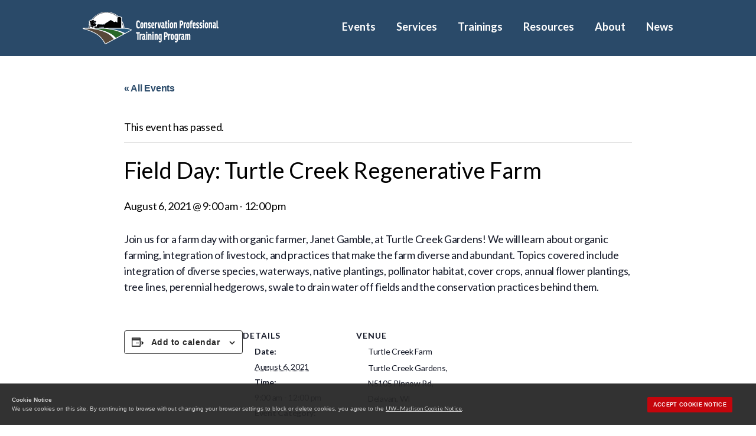

--- FILE ---
content_type: text/html; charset=UTF-8
request_url: https://conservationprotraining.org/event/field-day-turtle-creek-regenerative-farm/
body_size: 20555
content:
<!DOCTYPE html>

<html class="no-js" lang="en-US">

	<head>

		<meta charset="UTF-8">
		<meta name="viewport" content="width=device-width, initial-scale=1.0" >
		<meta name="google-site-verification" content="CR-Z8Oc2I9BWaQ7Lx5Ad5DDLgYRTuyb_7WGMGgm498E" />
		<link rel="profile" href="https://gmpg.org/xfn/11">

		<title>Events for January 2026 &#8211; Conservation Professional Training Program</title>
<link rel='stylesheet' id='tribe-events-views-v2-bootstrap-datepicker-styles-css' href='https://conservationprotraining.org/wp-content/plugins/the-events-calendar/vendor/bootstrap-datepicker/css/bootstrap-datepicker.standalone.min.css?ver=6.15.13' media='all' />
<link rel='stylesheet' id='tec-variables-skeleton-css' href='https://conservationprotraining.org/wp-content/plugins/the-events-calendar/common/build/css/variables-skeleton.css?ver=6.10.1' media='all' />
<link rel='stylesheet' id='tribe-common-skeleton-style-css' href='https://conservationprotraining.org/wp-content/plugins/the-events-calendar/common/build/css/common-skeleton.css?ver=6.10.1' media='all' />
<link rel='stylesheet' id='tribe-tooltipster-css-css' href='https://conservationprotraining.org/wp-content/plugins/the-events-calendar/common/vendor/tooltipster/tooltipster.bundle.min.css?ver=6.10.1' media='all' />
<link rel='stylesheet' id='tribe-events-views-v2-skeleton-css' href='https://conservationprotraining.org/wp-content/plugins/the-events-calendar/build/css/views-skeleton.css?ver=6.15.13' media='all' />
<link rel='stylesheet' id='tec-variables-full-css' href='https://conservationprotraining.org/wp-content/plugins/the-events-calendar/common/build/css/variables-full.css?ver=6.10.1' media='all' />
<link rel='stylesheet' id='tribe-common-full-style-css' href='https://conservationprotraining.org/wp-content/plugins/the-events-calendar/common/build/css/common-full.css?ver=6.10.1' media='all' />
<link rel='stylesheet' id='tribe-events-views-v2-full-css' href='https://conservationprotraining.org/wp-content/plugins/the-events-calendar/build/css/views-full.css?ver=6.15.13' media='all' />
<link rel='stylesheet' id='tribe-events-views-v2-print-css' href='https://conservationprotraining.org/wp-content/plugins/the-events-calendar/build/css/views-print.css?ver=6.15.13' media='print' />
<meta name='robots' content='max-image-preview:large' />
<link rel='dns-prefetch' href='//cdn.wisc.cloud' />
<link rel="alternate" type="application/rss+xml" title="Conservation Professional Training Program &raquo; Feed" href="https://conservationprotraining.org/feed/" />
<link rel="alternate" type="application/rss+xml" title="Conservation Professional Training Program &raquo; Comments Feed" href="https://conservationprotraining.org/comments/feed/" />
<link rel="alternate" type="text/calendar" title="Conservation Professional Training Program &raquo; iCal Feed" href="https://conservationprotraining.org/events/?ical=1" />
<link rel="alternate" title="oEmbed (JSON)" type="application/json+oembed" href="https://conservationprotraining.org/wp-json/oembed/1.0/embed?url=https%3A%2F%2Fconservationprotraining.org%2Fevent%2Ffield-day-turtle-creek-regenerative-farm%2F" />
<link rel="alternate" title="oEmbed (XML)" type="text/xml+oembed" href="https://conservationprotraining.org/wp-json/oembed/1.0/embed?url=https%3A%2F%2Fconservationprotraining.org%2Fevent%2Ffield-day-turtle-creek-regenerative-farm%2F&#038;format=xml" />
	  <style>
	  html body,html input,html textarea,button,html .button,html .faux-button,html .wp-block-button__link,html .wp-block-file__button,html .has-drop-cap:not(:focus)::first-letter,html .entry-content .wp-block-archives,html .entry-content .wp-block-categories,html .entry-content .wp-block-cover-image,html .entry-content .wp-block-latest-comments,html .entry-content .wp-block-latest-posts,html .entry-content .wp-block-pullquote,html .entry-content .wp-block-quote.is-large,html .entry-content .wp-block-quote.is-style-large,html .entry-content cite,html .entry-content figcaption,html .entry-content .wp-caption-text {font-family: -apple-system, BlinkMacSystemFont, "Helvetica Neue", Helvetica, sans-serif;}
	  html .widget_text p,html .widget_text ol,html .widget_text ul,html .widget_text dl,html .widget_text dt,html .widget-content .rssSummary,html .entry-content p,html .entry-content ol,html .entry-content ul,html .entry-content dl,html .entry-content dt {font-family: "Hoefler Text", Garamond, "Times New Roman", serif;}
		</style>
	  		<!-- This site uses the Google Analytics by MonsterInsights plugin v9.11.0 - Using Analytics tracking - https://www.monsterinsights.com/ -->
							<script src="//www.googletagmanager.com/gtag/js?id=G-7502P1DGXP"  data-cfasync="false" data-wpfc-render="false" async></script>
			<script data-cfasync="false" data-wpfc-render="false">
				var mi_version = '9.11.0';
				var mi_track_user = true;
				var mi_no_track_reason = '';
								var MonsterInsightsDefaultLocations = {"page_location":"https:\/\/conservationprotraining.org\/event\/field-day-turtle-creek-regenerative-farm\/"};
								if ( typeof MonsterInsightsPrivacyGuardFilter === 'function' ) {
					var MonsterInsightsLocations = (typeof MonsterInsightsExcludeQuery === 'object') ? MonsterInsightsPrivacyGuardFilter( MonsterInsightsExcludeQuery ) : MonsterInsightsPrivacyGuardFilter( MonsterInsightsDefaultLocations );
				} else {
					var MonsterInsightsLocations = (typeof MonsterInsightsExcludeQuery === 'object') ? MonsterInsightsExcludeQuery : MonsterInsightsDefaultLocations;
				}

								var disableStrs = [
										'ga-disable-G-7502P1DGXP',
									];

				/* Function to detect opted out users */
				function __gtagTrackerIsOptedOut() {
					for (var index = 0; index < disableStrs.length; index++) {
						if (document.cookie.indexOf(disableStrs[index] + '=true') > -1) {
							return true;
						}
					}

					return false;
				}

				/* Disable tracking if the opt-out cookie exists. */
				if (__gtagTrackerIsOptedOut()) {
					for (var index = 0; index < disableStrs.length; index++) {
						window[disableStrs[index]] = true;
					}
				}

				/* Opt-out function */
				function __gtagTrackerOptout() {
					for (var index = 0; index < disableStrs.length; index++) {
						document.cookie = disableStrs[index] + '=true; expires=Thu, 31 Dec 2099 23:59:59 UTC; path=/';
						window[disableStrs[index]] = true;
					}
				}

				if ('undefined' === typeof gaOptout) {
					function gaOptout() {
						__gtagTrackerOptout();
					}
				}
								window.dataLayer = window.dataLayer || [];

				window.MonsterInsightsDualTracker = {
					helpers: {},
					trackers: {},
				};
				if (mi_track_user) {
					function __gtagDataLayer() {
						dataLayer.push(arguments);
					}

					function __gtagTracker(type, name, parameters) {
						if (!parameters) {
							parameters = {};
						}

						if (parameters.send_to) {
							__gtagDataLayer.apply(null, arguments);
							return;
						}

						if (type === 'event') {
														parameters.send_to = monsterinsights_frontend.v4_id;
							var hookName = name;
							if (typeof parameters['event_category'] !== 'undefined') {
								hookName = parameters['event_category'] + ':' + name;
							}

							if (typeof MonsterInsightsDualTracker.trackers[hookName] !== 'undefined') {
								MonsterInsightsDualTracker.trackers[hookName](parameters);
							} else {
								__gtagDataLayer('event', name, parameters);
							}
							
						} else {
							__gtagDataLayer.apply(null, arguments);
						}
					}

					__gtagTracker('js', new Date());
					__gtagTracker('set', {
						'developer_id.dZGIzZG': true,
											});
					if ( MonsterInsightsLocations.page_location ) {
						__gtagTracker('set', MonsterInsightsLocations);
					}
										__gtagTracker('config', 'G-7502P1DGXP', {"forceSSL":"true","link_attribution":"true"} );
										window.gtag = __gtagTracker;										(function () {
						/* https://developers.google.com/analytics/devguides/collection/analyticsjs/ */
						/* ga and __gaTracker compatibility shim. */
						var noopfn = function () {
							return null;
						};
						var newtracker = function () {
							return new Tracker();
						};
						var Tracker = function () {
							return null;
						};
						var p = Tracker.prototype;
						p.get = noopfn;
						p.set = noopfn;
						p.send = function () {
							var args = Array.prototype.slice.call(arguments);
							args.unshift('send');
							__gaTracker.apply(null, args);
						};
						var __gaTracker = function () {
							var len = arguments.length;
							if (len === 0) {
								return;
							}
							var f = arguments[len - 1];
							if (typeof f !== 'object' || f === null || typeof f.hitCallback !== 'function') {
								if ('send' === arguments[0]) {
									var hitConverted, hitObject = false, action;
									if ('event' === arguments[1]) {
										if ('undefined' !== typeof arguments[3]) {
											hitObject = {
												'eventAction': arguments[3],
												'eventCategory': arguments[2],
												'eventLabel': arguments[4],
												'value': arguments[5] ? arguments[5] : 1,
											}
										}
									}
									if ('pageview' === arguments[1]) {
										if ('undefined' !== typeof arguments[2]) {
											hitObject = {
												'eventAction': 'page_view',
												'page_path': arguments[2],
											}
										}
									}
									if (typeof arguments[2] === 'object') {
										hitObject = arguments[2];
									}
									if (typeof arguments[5] === 'object') {
										Object.assign(hitObject, arguments[5]);
									}
									if ('undefined' !== typeof arguments[1].hitType) {
										hitObject = arguments[1];
										if ('pageview' === hitObject.hitType) {
											hitObject.eventAction = 'page_view';
										}
									}
									if (hitObject) {
										action = 'timing' === arguments[1].hitType ? 'timing_complete' : hitObject.eventAction;
										hitConverted = mapArgs(hitObject);
										__gtagTracker('event', action, hitConverted);
									}
								}
								return;
							}

							function mapArgs(args) {
								var arg, hit = {};
								var gaMap = {
									'eventCategory': 'event_category',
									'eventAction': 'event_action',
									'eventLabel': 'event_label',
									'eventValue': 'event_value',
									'nonInteraction': 'non_interaction',
									'timingCategory': 'event_category',
									'timingVar': 'name',
									'timingValue': 'value',
									'timingLabel': 'event_label',
									'page': 'page_path',
									'location': 'page_location',
									'title': 'page_title',
									'referrer' : 'page_referrer',
								};
								for (arg in args) {
																		if (!(!args.hasOwnProperty(arg) || !gaMap.hasOwnProperty(arg))) {
										hit[gaMap[arg]] = args[arg];
									} else {
										hit[arg] = args[arg];
									}
								}
								return hit;
							}

							try {
								f.hitCallback();
							} catch (ex) {
							}
						};
						__gaTracker.create = newtracker;
						__gaTracker.getByName = newtracker;
						__gaTracker.getAll = function () {
							return [];
						};
						__gaTracker.remove = noopfn;
						__gaTracker.loaded = true;
						window['__gaTracker'] = __gaTracker;
					})();
									} else {
										console.log("");
					(function () {
						function __gtagTracker() {
							return null;
						}

						window['__gtagTracker'] = __gtagTracker;
						window['gtag'] = __gtagTracker;
					})();
									}
			</script>
							<!-- / Google Analytics by MonsterInsights -->
		<style id='wp-img-auto-sizes-contain-inline-css'>
img:is([sizes=auto i],[sizes^="auto," i]){contain-intrinsic-size:3000px 1500px}
/*# sourceURL=wp-img-auto-sizes-contain-inline-css */
</style>
<link rel='stylesheet' id='tribe-events-v2-single-skeleton-css' href='https://conservationprotraining.org/wp-content/plugins/the-events-calendar/build/css/tribe-events-single-skeleton.css?ver=6.15.13' media='all' />
<link rel='stylesheet' id='tribe-events-v2-single-skeleton-full-css' href='https://conservationprotraining.org/wp-content/plugins/the-events-calendar/build/css/tribe-events-single-full.css?ver=6.15.13' media='all' />
<link rel='stylesheet' id='wp-block-library-css' href='https://conservationprotraining.org/wp-includes/css/dist/block-library/style.min.css?ver=2a8b0169070971441235fbf781029b8e' media='all' />
<style id='global-styles-inline-css'>
:root{--wp--preset--aspect-ratio--square: 1;--wp--preset--aspect-ratio--4-3: 4/3;--wp--preset--aspect-ratio--3-4: 3/4;--wp--preset--aspect-ratio--3-2: 3/2;--wp--preset--aspect-ratio--2-3: 2/3;--wp--preset--aspect-ratio--16-9: 16/9;--wp--preset--aspect-ratio--9-16: 9/16;--wp--preset--color--black: #000000;--wp--preset--color--cyan-bluish-gray: #abb8c3;--wp--preset--color--white: #ffffff;--wp--preset--color--pale-pink: #f78da7;--wp--preset--color--vivid-red: #cf2e2e;--wp--preset--color--luminous-vivid-orange: #ff6900;--wp--preset--color--luminous-vivid-amber: #fcb900;--wp--preset--color--light-green-cyan: #7bdcb5;--wp--preset--color--vivid-green-cyan: #00d084;--wp--preset--color--pale-cyan-blue: #8ed1fc;--wp--preset--color--vivid-cyan-blue: #0693e3;--wp--preset--color--vivid-purple: #9b51e0;--wp--preset--color--uwred: rgb(197, 5, 12);--wp--preset--color--uwdarkred: rgb(155, 0, 0);--wp--preset--color--uwdarkwhite: rgb(247, 247, 247);--wp--preset--color--uwdarkerwhite: rgb(249, 249, 249);--wp--preset--color--uwltgray: rgb(218, 223, 225);--wp--preset--color--uwmedgray: rgb(173, 173, 173);--wp--preset--color--uwgray: rgb(100, 101, 105);--wp--preset--color--uwdarkgray: rgb(73, 73, 73);--wp--preset--color--uwdarkestgray: rgb(40, 39, 40);--wp--preset--color--uwlinkblue: rgb(4, 121, 168);--wp--preset--color--nrigreen: #135236;--wp--preset--color--conorange: #bb4f30;--wp--preset--color--condkblue: #244a79;--wp--preset--color--conblue: #1471b9;--wp--preset--color--conltblue: #c3e8ff;--wp--preset--color--conltbluegray: #e2e9f5;--wp--preset--color--conltgray: #f4f6fa;--wp--preset--color--cptpdkblue: #2a4a69;--wp--preset--color--cptpblue: #275a7d;--wp--preset--color--cptpltblue: #eaf6ff;--wp--preset--color--cptpbrown: #584839;--wp--preset--color--cptpgreen: #286827;--wp--preset--color--cptpltgray: #f2f2f2;--wp--preset--color--fewblue: #007dc5;--wp--preset--color--fewgreen: #008e49;--wp--preset--color--feworange: #f58220;--wp--preset--color--fewlttan: #eaeae4;--wp--preset--color--fewltblue: #e5ebef;--wp--preset--color--fewltgray: #f2f2f2;--wp--preset--color--lscbrown: #8f410a;--wp--preset--color--lscltgrngray: #ebf0f0;--wp--preset--color--lscltgray: #f7f7f7;--wp--preset--color--lsnerrdkblue: #333752;--wp--preset--color--lsnerrblue: #045d81;--wp--preset--color--lsnerrgold: #e4a74d;--wp--preset--color--lsnerrlttan: #f3f2e5;--wp--preset--color--lsnerrltgray: #f7f7f7;--wp--preset--color--ogidkgreen: #235c2f;--wp--preset--color--ogigreen: #51a258;--wp--preset--color--ogiltblue: #e3edf3;--wp--preset--color--ogiltgray: #f4f2ed;--wp--preset--color--shdkbrown: #5a4b42;--wp--preset--color--shbrown: #a86e4e;--wp--preset--color--shtan: #c2b49a;--wp--preset--color--shgreen: #029446;--wp--preset--color--shbtngreen: #4f6f29;--wp--preset--color--shhovgreen: #699335;--wp--preset--gradient--vivid-cyan-blue-to-vivid-purple: linear-gradient(135deg,rgb(6,147,227) 0%,rgb(155,81,224) 100%);--wp--preset--gradient--light-green-cyan-to-vivid-green-cyan: linear-gradient(135deg,rgb(122,220,180) 0%,rgb(0,208,130) 100%);--wp--preset--gradient--luminous-vivid-amber-to-luminous-vivid-orange: linear-gradient(135deg,rgb(252,185,0) 0%,rgb(255,105,0) 100%);--wp--preset--gradient--luminous-vivid-orange-to-vivid-red: linear-gradient(135deg,rgb(255,105,0) 0%,rgb(207,46,46) 100%);--wp--preset--gradient--very-light-gray-to-cyan-bluish-gray: linear-gradient(135deg,rgb(238,238,238) 0%,rgb(169,184,195) 100%);--wp--preset--gradient--cool-to-warm-spectrum: linear-gradient(135deg,rgb(74,234,220) 0%,rgb(151,120,209) 20%,rgb(207,42,186) 40%,rgb(238,44,130) 60%,rgb(251,105,98) 80%,rgb(254,248,76) 100%);--wp--preset--gradient--blush-light-purple: linear-gradient(135deg,rgb(255,206,236) 0%,rgb(152,150,240) 100%);--wp--preset--gradient--blush-bordeaux: linear-gradient(135deg,rgb(254,205,165) 0%,rgb(254,45,45) 50%,rgb(107,0,62) 100%);--wp--preset--gradient--luminous-dusk: linear-gradient(135deg,rgb(255,203,112) 0%,rgb(199,81,192) 50%,rgb(65,88,208) 100%);--wp--preset--gradient--pale-ocean: linear-gradient(135deg,rgb(255,245,203) 0%,rgb(182,227,212) 50%,rgb(51,167,181) 100%);--wp--preset--gradient--electric-grass: linear-gradient(135deg,rgb(202,248,128) 0%,rgb(113,206,126) 100%);--wp--preset--gradient--midnight: linear-gradient(135deg,rgb(2,3,129) 0%,rgb(40,116,252) 100%);--wp--preset--font-size--small: 13px;--wp--preset--font-size--medium: 20px;--wp--preset--font-size--large: 36px;--wp--preset--font-size--x-large: 42px;--wp--preset--font-size--normal: 21px;--wp--preset--font-size--larger: 32px;--wp--preset--spacing--20: 0.44rem;--wp--preset--spacing--30: 0.67rem;--wp--preset--spacing--40: 1rem;--wp--preset--spacing--50: 1.5rem;--wp--preset--spacing--60: 2.25rem;--wp--preset--spacing--70: 3.38rem;--wp--preset--spacing--80: 5.06rem;--wp--preset--shadow--natural: 6px 6px 9px rgba(0, 0, 0, 0.2);--wp--preset--shadow--deep: 12px 12px 50px rgba(0, 0, 0, 0.4);--wp--preset--shadow--sharp: 6px 6px 0px rgba(0, 0, 0, 0.2);--wp--preset--shadow--outlined: 6px 6px 0px -3px rgb(255, 255, 255), 6px 6px rgb(0, 0, 0);--wp--preset--shadow--crisp: 6px 6px 0px rgb(0, 0, 0);}:root { --wp--style--global--content-size: 1200px;--wp--style--global--wide-size: 1400px; }:where(body) { margin: 0; }.wp-site-blocks > .alignleft { float: left; margin-right: 2em; }.wp-site-blocks > .alignright { float: right; margin-left: 2em; }.wp-site-blocks > .aligncenter { justify-content: center; margin-left: auto; margin-right: auto; }:where(.is-layout-flex){gap: 0.5em;}:where(.is-layout-grid){gap: 0.5em;}.is-layout-flow > .alignleft{float: left;margin-inline-start: 0;margin-inline-end: 2em;}.is-layout-flow > .alignright{float: right;margin-inline-start: 2em;margin-inline-end: 0;}.is-layout-flow > .aligncenter{margin-left: auto !important;margin-right: auto !important;}.is-layout-constrained > .alignleft{float: left;margin-inline-start: 0;margin-inline-end: 2em;}.is-layout-constrained > .alignright{float: right;margin-inline-start: 2em;margin-inline-end: 0;}.is-layout-constrained > .aligncenter{margin-left: auto !important;margin-right: auto !important;}.is-layout-constrained > :where(:not(.alignleft):not(.alignright):not(.alignfull)){max-width: var(--wp--style--global--content-size);margin-left: auto !important;margin-right: auto !important;}.is-layout-constrained > .alignwide{max-width: var(--wp--style--global--wide-size);}body .is-layout-flex{display: flex;}.is-layout-flex{flex-wrap: wrap;align-items: center;}.is-layout-flex > :is(*, div){margin: 0;}body .is-layout-grid{display: grid;}.is-layout-grid > :is(*, div){margin: 0;}body{padding-top: 0px;padding-right: 0px;padding-bottom: 0px;padding-left: 0px;}a:where(:not(.wp-element-button)){text-decoration: underline;}:root :where(.wp-element-button, .wp-block-button__link){background-color: #32373c;border-width: 0;color: #fff;font-family: inherit;font-size: inherit;font-style: inherit;font-weight: inherit;letter-spacing: inherit;line-height: inherit;padding-top: calc(0.667em + 2px);padding-right: calc(1.333em + 2px);padding-bottom: calc(0.667em + 2px);padding-left: calc(1.333em + 2px);text-decoration: none;text-transform: inherit;}.has-black-color{color: var(--wp--preset--color--black) !important;}.has-cyan-bluish-gray-color{color: var(--wp--preset--color--cyan-bluish-gray) !important;}.has-white-color{color: var(--wp--preset--color--white) !important;}.has-pale-pink-color{color: var(--wp--preset--color--pale-pink) !important;}.has-vivid-red-color{color: var(--wp--preset--color--vivid-red) !important;}.has-luminous-vivid-orange-color{color: var(--wp--preset--color--luminous-vivid-orange) !important;}.has-luminous-vivid-amber-color{color: var(--wp--preset--color--luminous-vivid-amber) !important;}.has-light-green-cyan-color{color: var(--wp--preset--color--light-green-cyan) !important;}.has-vivid-green-cyan-color{color: var(--wp--preset--color--vivid-green-cyan) !important;}.has-pale-cyan-blue-color{color: var(--wp--preset--color--pale-cyan-blue) !important;}.has-vivid-cyan-blue-color{color: var(--wp--preset--color--vivid-cyan-blue) !important;}.has-vivid-purple-color{color: var(--wp--preset--color--vivid-purple) !important;}.has-uwred-color{color: var(--wp--preset--color--uwred) !important;}.has-uwdarkred-color{color: var(--wp--preset--color--uwdarkred) !important;}.has-uwdarkwhite-color{color: var(--wp--preset--color--uwdarkwhite) !important;}.has-uwdarkerwhite-color{color: var(--wp--preset--color--uwdarkerwhite) !important;}.has-uwltgray-color{color: var(--wp--preset--color--uwltgray) !important;}.has-uwmedgray-color{color: var(--wp--preset--color--uwmedgray) !important;}.has-uwgray-color{color: var(--wp--preset--color--uwgray) !important;}.has-uwdarkgray-color{color: var(--wp--preset--color--uwdarkgray) !important;}.has-uwdarkestgray-color{color: var(--wp--preset--color--uwdarkestgray) !important;}.has-uwlinkblue-color{color: var(--wp--preset--color--uwlinkblue) !important;}.has-nrigreen-color{color: var(--wp--preset--color--nrigreen) !important;}.has-conorange-color{color: var(--wp--preset--color--conorange) !important;}.has-condkblue-color{color: var(--wp--preset--color--condkblue) !important;}.has-conblue-color{color: var(--wp--preset--color--conblue) !important;}.has-conltblue-color{color: var(--wp--preset--color--conltblue) !important;}.has-conltbluegray-color{color: var(--wp--preset--color--conltbluegray) !important;}.has-conltgray-color{color: var(--wp--preset--color--conltgray) !important;}.has-cptpdkblue-color{color: var(--wp--preset--color--cptpdkblue) !important;}.has-cptpblue-color{color: var(--wp--preset--color--cptpblue) !important;}.has-cptpltblue-color{color: var(--wp--preset--color--cptpltblue) !important;}.has-cptpbrown-color{color: var(--wp--preset--color--cptpbrown) !important;}.has-cptpgreen-color{color: var(--wp--preset--color--cptpgreen) !important;}.has-cptpltgray-color{color: var(--wp--preset--color--cptpltgray) !important;}.has-fewblue-color{color: var(--wp--preset--color--fewblue) !important;}.has-fewgreen-color{color: var(--wp--preset--color--fewgreen) !important;}.has-feworange-color{color: var(--wp--preset--color--feworange) !important;}.has-fewlttan-color{color: var(--wp--preset--color--fewlttan) !important;}.has-fewltblue-color{color: var(--wp--preset--color--fewltblue) !important;}.has-fewltgray-color{color: var(--wp--preset--color--fewltgray) !important;}.has-lscbrown-color{color: var(--wp--preset--color--lscbrown) !important;}.has-lscltgrngray-color{color: var(--wp--preset--color--lscltgrngray) !important;}.has-lscltgray-color{color: var(--wp--preset--color--lscltgray) !important;}.has-lsnerrdkblue-color{color: var(--wp--preset--color--lsnerrdkblue) !important;}.has-lsnerrblue-color{color: var(--wp--preset--color--lsnerrblue) !important;}.has-lsnerrgold-color{color: var(--wp--preset--color--lsnerrgold) !important;}.has-lsnerrlttan-color{color: var(--wp--preset--color--lsnerrlttan) !important;}.has-lsnerrltgray-color{color: var(--wp--preset--color--lsnerrltgray) !important;}.has-ogidkgreen-color{color: var(--wp--preset--color--ogidkgreen) !important;}.has-ogigreen-color{color: var(--wp--preset--color--ogigreen) !important;}.has-ogiltblue-color{color: var(--wp--preset--color--ogiltblue) !important;}.has-ogiltgray-color{color: var(--wp--preset--color--ogiltgray) !important;}.has-shdkbrown-color{color: var(--wp--preset--color--shdkbrown) !important;}.has-shbrown-color{color: var(--wp--preset--color--shbrown) !important;}.has-shtan-color{color: var(--wp--preset--color--shtan) !important;}.has-shgreen-color{color: var(--wp--preset--color--shgreen) !important;}.has-shbtngreen-color{color: var(--wp--preset--color--shbtngreen) !important;}.has-shhovgreen-color{color: var(--wp--preset--color--shhovgreen) !important;}.has-black-background-color{background-color: var(--wp--preset--color--black) !important;}.has-cyan-bluish-gray-background-color{background-color: var(--wp--preset--color--cyan-bluish-gray) !important;}.has-white-background-color{background-color: var(--wp--preset--color--white) !important;}.has-pale-pink-background-color{background-color: var(--wp--preset--color--pale-pink) !important;}.has-vivid-red-background-color{background-color: var(--wp--preset--color--vivid-red) !important;}.has-luminous-vivid-orange-background-color{background-color: var(--wp--preset--color--luminous-vivid-orange) !important;}.has-luminous-vivid-amber-background-color{background-color: var(--wp--preset--color--luminous-vivid-amber) !important;}.has-light-green-cyan-background-color{background-color: var(--wp--preset--color--light-green-cyan) !important;}.has-vivid-green-cyan-background-color{background-color: var(--wp--preset--color--vivid-green-cyan) !important;}.has-pale-cyan-blue-background-color{background-color: var(--wp--preset--color--pale-cyan-blue) !important;}.has-vivid-cyan-blue-background-color{background-color: var(--wp--preset--color--vivid-cyan-blue) !important;}.has-vivid-purple-background-color{background-color: var(--wp--preset--color--vivid-purple) !important;}.has-uwred-background-color{background-color: var(--wp--preset--color--uwred) !important;}.has-uwdarkred-background-color{background-color: var(--wp--preset--color--uwdarkred) !important;}.has-uwdarkwhite-background-color{background-color: var(--wp--preset--color--uwdarkwhite) !important;}.has-uwdarkerwhite-background-color{background-color: var(--wp--preset--color--uwdarkerwhite) !important;}.has-uwltgray-background-color{background-color: var(--wp--preset--color--uwltgray) !important;}.has-uwmedgray-background-color{background-color: var(--wp--preset--color--uwmedgray) !important;}.has-uwgray-background-color{background-color: var(--wp--preset--color--uwgray) !important;}.has-uwdarkgray-background-color{background-color: var(--wp--preset--color--uwdarkgray) !important;}.has-uwdarkestgray-background-color{background-color: var(--wp--preset--color--uwdarkestgray) !important;}.has-uwlinkblue-background-color{background-color: var(--wp--preset--color--uwlinkblue) !important;}.has-nrigreen-background-color{background-color: var(--wp--preset--color--nrigreen) !important;}.has-conorange-background-color{background-color: var(--wp--preset--color--conorange) !important;}.has-condkblue-background-color{background-color: var(--wp--preset--color--condkblue) !important;}.has-conblue-background-color{background-color: var(--wp--preset--color--conblue) !important;}.has-conltblue-background-color{background-color: var(--wp--preset--color--conltblue) !important;}.has-conltbluegray-background-color{background-color: var(--wp--preset--color--conltbluegray) !important;}.has-conltgray-background-color{background-color: var(--wp--preset--color--conltgray) !important;}.has-cptpdkblue-background-color{background-color: var(--wp--preset--color--cptpdkblue) !important;}.has-cptpblue-background-color{background-color: var(--wp--preset--color--cptpblue) !important;}.has-cptpltblue-background-color{background-color: var(--wp--preset--color--cptpltblue) !important;}.has-cptpbrown-background-color{background-color: var(--wp--preset--color--cptpbrown) !important;}.has-cptpgreen-background-color{background-color: var(--wp--preset--color--cptpgreen) !important;}.has-cptpltgray-background-color{background-color: var(--wp--preset--color--cptpltgray) !important;}.has-fewblue-background-color{background-color: var(--wp--preset--color--fewblue) !important;}.has-fewgreen-background-color{background-color: var(--wp--preset--color--fewgreen) !important;}.has-feworange-background-color{background-color: var(--wp--preset--color--feworange) !important;}.has-fewlttan-background-color{background-color: var(--wp--preset--color--fewlttan) !important;}.has-fewltblue-background-color{background-color: var(--wp--preset--color--fewltblue) !important;}.has-fewltgray-background-color{background-color: var(--wp--preset--color--fewltgray) !important;}.has-lscbrown-background-color{background-color: var(--wp--preset--color--lscbrown) !important;}.has-lscltgrngray-background-color{background-color: var(--wp--preset--color--lscltgrngray) !important;}.has-lscltgray-background-color{background-color: var(--wp--preset--color--lscltgray) !important;}.has-lsnerrdkblue-background-color{background-color: var(--wp--preset--color--lsnerrdkblue) !important;}.has-lsnerrblue-background-color{background-color: var(--wp--preset--color--lsnerrblue) !important;}.has-lsnerrgold-background-color{background-color: var(--wp--preset--color--lsnerrgold) !important;}.has-lsnerrlttan-background-color{background-color: var(--wp--preset--color--lsnerrlttan) !important;}.has-lsnerrltgray-background-color{background-color: var(--wp--preset--color--lsnerrltgray) !important;}.has-ogidkgreen-background-color{background-color: var(--wp--preset--color--ogidkgreen) !important;}.has-ogigreen-background-color{background-color: var(--wp--preset--color--ogigreen) !important;}.has-ogiltblue-background-color{background-color: var(--wp--preset--color--ogiltblue) !important;}.has-ogiltgray-background-color{background-color: var(--wp--preset--color--ogiltgray) !important;}.has-shdkbrown-background-color{background-color: var(--wp--preset--color--shdkbrown) !important;}.has-shbrown-background-color{background-color: var(--wp--preset--color--shbrown) !important;}.has-shtan-background-color{background-color: var(--wp--preset--color--shtan) !important;}.has-shgreen-background-color{background-color: var(--wp--preset--color--shgreen) !important;}.has-shbtngreen-background-color{background-color: var(--wp--preset--color--shbtngreen) !important;}.has-shhovgreen-background-color{background-color: var(--wp--preset--color--shhovgreen) !important;}.has-black-border-color{border-color: var(--wp--preset--color--black) !important;}.has-cyan-bluish-gray-border-color{border-color: var(--wp--preset--color--cyan-bluish-gray) !important;}.has-white-border-color{border-color: var(--wp--preset--color--white) !important;}.has-pale-pink-border-color{border-color: var(--wp--preset--color--pale-pink) !important;}.has-vivid-red-border-color{border-color: var(--wp--preset--color--vivid-red) !important;}.has-luminous-vivid-orange-border-color{border-color: var(--wp--preset--color--luminous-vivid-orange) !important;}.has-luminous-vivid-amber-border-color{border-color: var(--wp--preset--color--luminous-vivid-amber) !important;}.has-light-green-cyan-border-color{border-color: var(--wp--preset--color--light-green-cyan) !important;}.has-vivid-green-cyan-border-color{border-color: var(--wp--preset--color--vivid-green-cyan) !important;}.has-pale-cyan-blue-border-color{border-color: var(--wp--preset--color--pale-cyan-blue) !important;}.has-vivid-cyan-blue-border-color{border-color: var(--wp--preset--color--vivid-cyan-blue) !important;}.has-vivid-purple-border-color{border-color: var(--wp--preset--color--vivid-purple) !important;}.has-uwred-border-color{border-color: var(--wp--preset--color--uwred) !important;}.has-uwdarkred-border-color{border-color: var(--wp--preset--color--uwdarkred) !important;}.has-uwdarkwhite-border-color{border-color: var(--wp--preset--color--uwdarkwhite) !important;}.has-uwdarkerwhite-border-color{border-color: var(--wp--preset--color--uwdarkerwhite) !important;}.has-uwltgray-border-color{border-color: var(--wp--preset--color--uwltgray) !important;}.has-uwmedgray-border-color{border-color: var(--wp--preset--color--uwmedgray) !important;}.has-uwgray-border-color{border-color: var(--wp--preset--color--uwgray) !important;}.has-uwdarkgray-border-color{border-color: var(--wp--preset--color--uwdarkgray) !important;}.has-uwdarkestgray-border-color{border-color: var(--wp--preset--color--uwdarkestgray) !important;}.has-uwlinkblue-border-color{border-color: var(--wp--preset--color--uwlinkblue) !important;}.has-nrigreen-border-color{border-color: var(--wp--preset--color--nrigreen) !important;}.has-conorange-border-color{border-color: var(--wp--preset--color--conorange) !important;}.has-condkblue-border-color{border-color: var(--wp--preset--color--condkblue) !important;}.has-conblue-border-color{border-color: var(--wp--preset--color--conblue) !important;}.has-conltblue-border-color{border-color: var(--wp--preset--color--conltblue) !important;}.has-conltbluegray-border-color{border-color: var(--wp--preset--color--conltbluegray) !important;}.has-conltgray-border-color{border-color: var(--wp--preset--color--conltgray) !important;}.has-cptpdkblue-border-color{border-color: var(--wp--preset--color--cptpdkblue) !important;}.has-cptpblue-border-color{border-color: var(--wp--preset--color--cptpblue) !important;}.has-cptpltblue-border-color{border-color: var(--wp--preset--color--cptpltblue) !important;}.has-cptpbrown-border-color{border-color: var(--wp--preset--color--cptpbrown) !important;}.has-cptpgreen-border-color{border-color: var(--wp--preset--color--cptpgreen) !important;}.has-cptpltgray-border-color{border-color: var(--wp--preset--color--cptpltgray) !important;}.has-fewblue-border-color{border-color: var(--wp--preset--color--fewblue) !important;}.has-fewgreen-border-color{border-color: var(--wp--preset--color--fewgreen) !important;}.has-feworange-border-color{border-color: var(--wp--preset--color--feworange) !important;}.has-fewlttan-border-color{border-color: var(--wp--preset--color--fewlttan) !important;}.has-fewltblue-border-color{border-color: var(--wp--preset--color--fewltblue) !important;}.has-fewltgray-border-color{border-color: var(--wp--preset--color--fewltgray) !important;}.has-lscbrown-border-color{border-color: var(--wp--preset--color--lscbrown) !important;}.has-lscltgrngray-border-color{border-color: var(--wp--preset--color--lscltgrngray) !important;}.has-lscltgray-border-color{border-color: var(--wp--preset--color--lscltgray) !important;}.has-lsnerrdkblue-border-color{border-color: var(--wp--preset--color--lsnerrdkblue) !important;}.has-lsnerrblue-border-color{border-color: var(--wp--preset--color--lsnerrblue) !important;}.has-lsnerrgold-border-color{border-color: var(--wp--preset--color--lsnerrgold) !important;}.has-lsnerrlttan-border-color{border-color: var(--wp--preset--color--lsnerrlttan) !important;}.has-lsnerrltgray-border-color{border-color: var(--wp--preset--color--lsnerrltgray) !important;}.has-ogidkgreen-border-color{border-color: var(--wp--preset--color--ogidkgreen) !important;}.has-ogigreen-border-color{border-color: var(--wp--preset--color--ogigreen) !important;}.has-ogiltblue-border-color{border-color: var(--wp--preset--color--ogiltblue) !important;}.has-ogiltgray-border-color{border-color: var(--wp--preset--color--ogiltgray) !important;}.has-shdkbrown-border-color{border-color: var(--wp--preset--color--shdkbrown) !important;}.has-shbrown-border-color{border-color: var(--wp--preset--color--shbrown) !important;}.has-shtan-border-color{border-color: var(--wp--preset--color--shtan) !important;}.has-shgreen-border-color{border-color: var(--wp--preset--color--shgreen) !important;}.has-shbtngreen-border-color{border-color: var(--wp--preset--color--shbtngreen) !important;}.has-shhovgreen-border-color{border-color: var(--wp--preset--color--shhovgreen) !important;}.has-vivid-cyan-blue-to-vivid-purple-gradient-background{background: var(--wp--preset--gradient--vivid-cyan-blue-to-vivid-purple) !important;}.has-light-green-cyan-to-vivid-green-cyan-gradient-background{background: var(--wp--preset--gradient--light-green-cyan-to-vivid-green-cyan) !important;}.has-luminous-vivid-amber-to-luminous-vivid-orange-gradient-background{background: var(--wp--preset--gradient--luminous-vivid-amber-to-luminous-vivid-orange) !important;}.has-luminous-vivid-orange-to-vivid-red-gradient-background{background: var(--wp--preset--gradient--luminous-vivid-orange-to-vivid-red) !important;}.has-very-light-gray-to-cyan-bluish-gray-gradient-background{background: var(--wp--preset--gradient--very-light-gray-to-cyan-bluish-gray) !important;}.has-cool-to-warm-spectrum-gradient-background{background: var(--wp--preset--gradient--cool-to-warm-spectrum) !important;}.has-blush-light-purple-gradient-background{background: var(--wp--preset--gradient--blush-light-purple) !important;}.has-blush-bordeaux-gradient-background{background: var(--wp--preset--gradient--blush-bordeaux) !important;}.has-luminous-dusk-gradient-background{background: var(--wp--preset--gradient--luminous-dusk) !important;}.has-pale-ocean-gradient-background{background: var(--wp--preset--gradient--pale-ocean) !important;}.has-electric-grass-gradient-background{background: var(--wp--preset--gradient--electric-grass) !important;}.has-midnight-gradient-background{background: var(--wp--preset--gradient--midnight) !important;}.has-small-font-size{font-size: var(--wp--preset--font-size--small) !important;}.has-medium-font-size{font-size: var(--wp--preset--font-size--medium) !important;}.has-large-font-size{font-size: var(--wp--preset--font-size--large) !important;}.has-x-large-font-size{font-size: var(--wp--preset--font-size--x-large) !important;}.has-normal-font-size{font-size: var(--wp--preset--font-size--normal) !important;}.has-larger-font-size{font-size: var(--wp--preset--font-size--larger) !important;}
/*# sourceURL=global-styles-inline-css */
</style>

<link rel='stylesheet' id='cals-network-footer-css' href='https://conservationprotraining.org/wp-content/plugins/cals-admin-tools/features/includes/FooterLinks/style.css?ver=1.0.0' media='all' />
<link rel='stylesheet' id='parent-css' href='https://conservationprotraining.org/wp-content/themes/twentytwenty/style.css?ver=2a8b0169070971441235fbf781029b8e' media='all' />
<link rel='stylesheet' id='site_specific_styles-css' href='https://conservationprotraining.org/wp-content/themes/twentytwenty-child-core-extended-site-files/cptp/cptp_styles.css?ver=2a8b0169070971441235fbf781029b8e' media='all' />
<link rel='stylesheet' id='twentytwenty-style-css' href='https://conservationprotraining.org/wp-content/themes/twentytwenty-child-core/style.css?ver=1.0.2.06' media='all' />
<style id='twentytwenty-style-inline-css'>
.color-accent,.color-accent-hover:hover,.color-accent-hover:focus,:root .has-accent-color,.has-drop-cap:not(:focus):first-letter,.wp-block-button.is-style-outline,a { color: #e22658; }blockquote,.border-color-accent,.border-color-accent-hover:hover,.border-color-accent-hover:focus { border-color: #e22658; }button,.button,.faux-button,.wp-block-button__link,.wp-block-file .wp-block-file__button,input[type="button"],input[type="reset"],input[type="submit"],.bg-accent,.bg-accent-hover:hover,.bg-accent-hover:focus,:root .has-accent-background-color,.comment-reply-link { background-color: #e22658; }.fill-children-accent,.fill-children-accent * { fill: #e22658; }:root .has-background-color,button,.button,.faux-button,.wp-block-button__link,.wp-block-file__button,input[type="button"],input[type="reset"],input[type="submit"],.wp-block-button,.comment-reply-link,.has-background.has-primary-background-color:not(.has-text-color),.has-background.has-primary-background-color *:not(.has-text-color),.has-background.has-accent-background-color:not(.has-text-color),.has-background.has-accent-background-color *:not(.has-text-color) { color: #ffffff; }:root .has-background-background-color { background-color: #ffffff; }body,.entry-title a,:root .has-primary-color { color: #000000; }:root .has-primary-background-color { background-color: #000000; }cite,figcaption,.wp-caption-text,.post-meta,.entry-content .wp-block-archives li,.entry-content .wp-block-categories li,.entry-content .wp-block-latest-posts li,.wp-block-latest-comments__comment-date,.wp-block-latest-posts__post-date,.wp-block-embed figcaption,.wp-block-image figcaption,.wp-block-pullquote cite,.comment-metadata,.comment-respond .comment-notes,.comment-respond .logged-in-as,.pagination .dots,.entry-content hr:not(.has-background),hr.styled-separator,:root .has-secondary-color { color: #6d6d6d; }:root .has-secondary-background-color { background-color: #6d6d6d; }pre,fieldset,input,textarea,table,table *,hr { border-color: #dbdbdb; }caption,code,code,kbd,samp,.wp-block-table.is-style-stripes tbody tr:nth-child(odd),:root .has-subtle-background-background-color { background-color: #dbdbdb; }.wp-block-table.is-style-stripes { border-bottom-color: #dbdbdb; }.wp-block-latest-posts.is-grid li { border-top-color: #dbdbdb; }:root .has-subtle-background-color { color: #dbdbdb; }body:not(.overlay-header) .primary-menu > li > a,body:not(.overlay-header) .primary-menu > li > .icon,.modal-menu a,.footer-menu a, .footer-widgets a:where(:not(.wp-block-button__link)),#site-footer .wp-block-button.is-style-outline,.wp-block-pullquote:before,.singular:not(.overlay-header) .entry-header a,.archive-header a,.header-footer-group .color-accent,.header-footer-group .color-accent-hover:hover { color: #cd2653; }.social-icons a,#site-footer button:not(.toggle),#site-footer .button,#site-footer .faux-button,#site-footer .wp-block-button__link,#site-footer .wp-block-file__button,#site-footer input[type="button"],#site-footer input[type="reset"],#site-footer input[type="submit"] { background-color: #cd2653; }.header-footer-group,body:not(.overlay-header) #site-header .toggle,.menu-modal .toggle { color: #000000; }body:not(.overlay-header) .primary-menu ul { background-color: #000000; }body:not(.overlay-header) .primary-menu > li > ul:after { border-bottom-color: #000000; }body:not(.overlay-header) .primary-menu ul ul:after { border-left-color: #000000; }.site-description,body:not(.overlay-header) .toggle-inner .toggle-text,.widget .post-date,.widget .rss-date,.widget_archive li,.widget_categories li,.widget cite,.widget_pages li,.widget_meta li,.widget_nav_menu li,.powered-by-wordpress,.footer-credits .privacy-policy,.to-the-top,.singular .entry-header .post-meta,.singular:not(.overlay-header) .entry-header .post-meta a { color: #6d6d6d; }.header-footer-group pre,.header-footer-group fieldset,.header-footer-group input,.header-footer-group textarea,.header-footer-group table,.header-footer-group table *,.footer-nav-widgets-wrapper,#site-footer,.menu-modal nav *,.footer-widgets-outer-wrapper,.footer-top { border-color: #dcd7ca; }.header-footer-group table caption,body:not(.overlay-header) .header-inner .toggle-wrapper::before { background-color: #dcd7ca; }
/*# sourceURL=twentytwenty-style-inline-css */
</style>
<link rel='stylesheet' id='twentytwenty-fonts-css' href='https://conservationprotraining.org/wp-content/themes/twentytwenty/assets/css/font-inter.css?ver=1.0.2.06' media='all' />
<link rel='stylesheet' id='twentytwenty-print-style-css' href='https://conservationprotraining.org/wp-content/themes/twentytwenty/print.css?ver=1.0.2.06' media='print' />
<link rel='stylesheet' id='dashicons-css' href='https://conservationprotraining.org/wp-includes/css/dashicons.min.css?ver=2a8b0169070971441235fbf781029b8e' media='all' />
<script src="https://conservationprotraining.org/wp-includes/js/jquery/jquery.min.js?ver=3.7.1" id="jquery-core-js"></script>
<script src="https://conservationprotraining.org/wp-includes/js/jquery/jquery-migrate.min.js?ver=3.4.1" id="jquery-migrate-js"></script>
<script src="https://conservationprotraining.org/wp-content/plugins/the-events-calendar/common/build/js/tribe-common.js?ver=9c44e11f3503a33e9540" id="tribe-common-js"></script>
<script src="https://conservationprotraining.org/wp-content/plugins/the-events-calendar/build/js/views/breakpoints.js?ver=4208de2df2852e0b91ec" id="tribe-events-views-v2-breakpoints-js"></script>
<script src="https://conservationprotraining.org/wp-content/plugins/google-analytics-for-wordpress/assets/js/frontend-gtag.min.js?ver=9.11.0" id="monsterinsights-frontend-script-js" async data-wp-strategy="async"></script>
<script data-cfasync="false" data-wpfc-render="false" id='monsterinsights-frontend-script-js-extra'>var monsterinsights_frontend = {"js_events_tracking":"true","download_extensions":"doc,pdf,ppt,zip,xls,docx,pptx,xlsx","inbound_paths":"[{\"path\":\"\\\/go\\\/\",\"label\":\"affiliate\"},{\"path\":\"\\\/recommend\\\/\",\"label\":\"affiliate\"}]","home_url":"https:\/\/conservationprotraining.org","hash_tracking":"false","v4_id":"G-7502P1DGXP"};</script>
<script src="https://conservationprotraining.org/wp-content/themes/twentytwenty/assets/js/index.js?ver=1.0.2.06" id="twentytwenty-js-js" defer data-wp-strategy="defer"></script>
<link rel="https://api.w.org/" href="https://conservationprotraining.org/wp-json/" /><link rel="alternate" title="JSON" type="application/json" href="https://conservationprotraining.org/wp-json/wp/v2/tribe_events/1141" /><link rel="EditURI" type="application/rsd+xml" title="RSD" href="https://conservationprotraining.org/xmlrpc.php?rsd" />

<link rel="canonical" href="https://conservationprotraining.org/event/field-day-turtle-creek-regenerative-farm/" />
<link rel='shortlink' href='https://conservationprotraining.org/?p=1141' />
<meta name="tec-api-version" content="v1"><meta name="tec-api-origin" content="https://conservationprotraining.org"><link rel="alternate" href="https://conservationprotraining.org/wp-json/tribe/events/v1/events/1141" />	<script>document.documentElement.className = document.documentElement.className.replace( 'no-js', 'js' );</script>
	<style id="custom-background-css">
body.custom-background { background-color: #ffffff; }
</style>
	<script type="application/ld+json">
[{"@context":"http://schema.org","@type":"Event","name":"Field Day: Turtle Creek Regenerative Farm","description":"&lt;p&gt;Join us for a farm day with organic farmer, Janet Gamble, at Turtle Creek Gardens! We will learn about organic farming, integration of livestock, and practices that make the farm [&hellip;]&lt;/p&gt;\\n","url":"https://conservationprotraining.org/event/field-day-turtle-creek-regenerative-farm/","eventAttendanceMode":"https://schema.org/OfflineEventAttendanceMode","eventStatus":"https://schema.org/EventScheduled","startDate":"2021-08-06T09:00:00-05:00","endDate":"2021-08-06T12:00:00-05:00","location":{"@type":"Place","name":"Turtle Creek Farm","description":"","url":"","address":{"@type":"PostalAddress","streetAddress":"Turtle Creek Gardens, N5105 Pinnow Rd, Delavan, WI"},"telephone":"","sameAs":""},"performer":"Organization"}]
</script><link rel="icon" href="https://conservationprotraining.org/wp-content/uploads/sites/433/2020/05/cropped-cptp-icon-32x32.png" sizes="32x32" />
<link rel="icon" href="https://conservationprotraining.org/wp-content/uploads/sites/433/2020/05/cropped-cptp-icon-192x192.png" sizes="192x192" />
<link rel="apple-touch-icon" href="https://conservationprotraining.org/wp-content/uploads/sites/433/2020/05/cropped-cptp-icon-180x180.png" />
<meta name="msapplication-TileImage" content="https://conservationprotraining.org/wp-content/uploads/sites/433/2020/05/cropped-cptp-icon-270x270.png" />

<link href="https://fonts.googleapis.com/css?family=Lato:300,400,700,900&display=swap" rel="stylesheet">
<style id="custom-styles">
body .header-inner, body .overlay-header .inner-header, body .section-inner.medium,body .entry-content > *:not(.alignwide):not(.alignfull):not(.alignleft):not(.alignright):not(.is-style-wide), body footer .section-inner, body .footer-inner.section-inner, body #tribe-events-pg-template, body .tribe-events-pg-template, body .tribe-common .tribe-common-l-container, body #alert_box #inner_alert_box, body [class*="__inner-container"] > *:not(.alignwide):not(.alignfull):not(.alignleft):not(.alignright):not(.is-style-wide), #custom_breadcrumbs, body.blog article.post .posts-flex-wrapper, body.blog .blog-outer-flex-wrapper, body.archive article.post .posts-flex-wrapper, body.archive .blog-outer-flex-wrapper, body .header-inner .header-titles-wrapper, body .header-inner .header-navigation-wrapper .primary-menu-wrapper, body .overlay-header .inner-header .header-titles-wrapper, body .overlay-header .inner-header .header-navigation-wrapper .primary-menu-wrapper,body .max-width-control, body #uw_link_menu, body #header_secondary_menu_wrapper #header_secondary_menu, body .entry-header-inner, body #custom_breadcrumbs, body .blog-header-box, body.single article.post .author-bio  {max-width:100rem;}body:not(.home) .entry-content > *:not(.alignwide):not(.alignfull):not(.alignleft):not(.alignright):not(.is-style-wide), body:not(.home) #tribe-events-pg-template, body:not(.home) .tribe-events-pg-template, body:not(.home) .tribe-common .tribe-common-l-container, body:not(.home) [class*="__inner-container"] > *:not(.alignwide):not(.alignfull):not(.alignleft):not(.alignright):not(.is-style-wide), body.blog article.post .posts-flex-wrapper, body.blog .blog-outer-flex-wrapper, body.archive article.post .posts-flex-wrapper, body.archive .blog-outer-flex-wrapper, body .max-width-control, body .entry-header-inner, body #custom_breadcrumbs, body .blog-header-box {max-width:90rem;}html body *,html .widget_text p,html .widget_text ol,html .widget_text ul,html .widget_text dl,html .widget_text dt,html .widget-content .rssSummary,html .entry-content p,html .entry-content ol,html .entry-content ul,html .entry-content dl,html .entry-content dt {font-family: 'Lato', sans-serif}body h1, body.blog #site-content h1, body h1.entry-title, body .entry-content h1, body .entry-content .llh1, body .entry-title.llh1, body #site-content .llh1, body .entry-content .wp-block-columns h1, body .entry-content .wp-block-columns .llh1, body .cover-header .entry-header h1.entry-title, body .tribe-common h1, body .tribe-events-single h1.tribe-events-single-event-title, body.single-tribe_events #tribe-events-content.tribe-blocks-editor h1.tribe-events-single-event-title, body .header-footer-group .archive-title, body .header-footer-group .color-accent {font-family: 'Lato', sans-serif;font-size:2.8rem;font-weight:normal;color:#000000;letter-spacing:.01rem;}body h2, body h2.entry-title, body .entry-content h2, .cover-header .entry-header h2.entry-title, body .entry-content .llh2, body .entry-title.llh2, body .tribe-common h2, body .header-footer-group .archive-title, body .header-footer-group .color-accent, body #site-content .llh2, body #site-content .entry-content .split h2, body #site-content .entry-content .split .llh2, body .entry-content .wp-block-columns h2, body .entry-content .wp-block-columns .llh2 {font-family: 'Lato', sans-serif;font-size:2.6rem;font-weight:normal;letter-spacing:.01rem;margin-top:4rem;margin-bottom:1rem;}body h3, body h3.entry-title, body .entry-content h3, .cover-header .entry-header h3.entry-title, body .entry-content .llh3, body .entry-title.llh3, body .tribe-common h3, body .header-footer-group .archive-title, body .header-footer-group .color-accent, body #site-content .llh3, body #site-content .entry-content .split h3, body #site-content .entry-content .split .llh3, body .entry-content .wp-block-columns h3, body .entry-content .wp-block-columns .llh3 {font-family: 'Lato', sans-serif;font-size:2.2rem;font-weight:bold;letter-spacing:.01rem;}body h4, body h4.entry-title, body .entry-content h4, .cover-header .entry-header h4.entry-title, body .entry-content .llh4, body .entry-title.llh4, body .tribe-common h4, body .header-footer-group .archive-title, body .header-footer-group .color-accent, body #site-content .llh4, body #site-content .entry-content .split h4, body #site-content .entry-content .split .llh4, body .entry-content .wp-block-columns h4, body .entry-content .wp-block-columns .llh4 {font-family: 'Lato', sans-serif;font-size:1.6rem;font-weight:900;letter-spacing:.01rem;margin-top:0rem;margin-bottom:0rem;}body h5, body h5.entry-title, body .entry-content h5, .cover-header .entry-header h5.entry-title, body .entry-content .llh5, body .entry-title.llh5, body .tribe-common h5, body .header-footer-group .archive-title, body .header-footer-group .color-accent, body #site-content .llh5, body #site-content .entry-content .split h5, body #site-content .entry-content .split .llh5, body .entry-content .wp-block-columns h5, body .entry-content .wp-block-columns .llh5 {font-size:1.4rem;font-weight:bold;}body h6, body h6.entry-title, body .entry-content h6, .cover-header .entry-header h6.entry-title, body .entry-content .llh6, body .entry-title.llh6, body .tribe-common h6, body .header-footer-group .archive-title, body .header-footer-group .color-accent, body #site-content .llh6, body #site-content .entry-content .split h6, body #site-content .entry-content .split .llh6, body .entry-content .wp-block-columns h6, body .entry-content .wp-block-columns .llh6 {font-size:1.4rem;font-weight:normal;}body .entry-content p,body .entry-content p.has-normal-font-size,body .entry-content ul,body .entry-content ol {font-size:1.6rem;font-weight:normal;}body .menu-modal {background-color:transparent;}.menu-modal.active .menu-modal-inner {background-color:rgba(29,51,72,0.95);}.menu-modal .menu-top button.close-nav-toggle {color:#000000;background-color:#ffffff;}.nav-toggle-flex-wrapper {display:flex;justify-content:space-between;}.nav-toggle-flex-wrapper .site-logo {margin-top:2.5rem;margin-right:auto;margin-left:auto;}.menu-wrapper .menu-bottom .social-menu {justify-content:flex-start;}.menu-modal .menu-wrapper {justify-content:flex-start;}.menu-wrapper .menu-bottom .social-menu a {color:#ffffff;background-color:transparent;height:4.4rem;width:4.4rem;}.menu-wrapper .menu-bottom .social-menu a svg {height:4.4rem;width:4.4rem;}.menu-wrapper .menu-bottom .social-menu li {margin-left:2.2rem;}.menu-wrapper .menu-bottom .social-menu li:first-child {margin-left:0;}body .mobile-menu .modal-menu > li > .ancestor-wrapper > a {color:#ffffff;font-size:1.8rem;font-weight:normal;padding-top:0.5rem;padding-bottom:0.5rem;margin-top:1rem;margin-bottom:1rem;}body .mobile-menu > .modal-menu > li {border-style:none;}.menu-modal .toggle {color:#ffffff;}body .mobile-menu .modal-menu > li.menu-icon > a svg {fill:#ffffff;height:1.8rem;width:1.8rem;}body h1, body.blog #site-content h1, body h1.entry-title, body .entry-content h1, body .entry-content .llh1, body .entry-title.llh1, body #site-content .llh1, body .entry-content .wp-block-columns h1, body .entry-content .wp-block-columns .llh1, body .cover-header .entry-header h1.entry-title, body .tribe-common h1, body .tribe-events-single h1.tribe-events-single-event-title, body.single-tribe_events #tribe-events-content.tribe-blocks-editor h1.tribe-events-single-event-title, body .header-footer-group .archive-title, body .header-footer-group .color-accent {font-size:2.8rem;}body h2, body h2.entry-title, body .entry-content h2, .cover-header .entry-header h2.entry-title, body .entry-content .llh2, body .entry-title.llh2, body .tribe-common h2, body .header-footer-group .archive-title, body .header-footer-group .color-accent, body #site-content .llh2, body #site-content .entry-content .split h2, body #site-content .entry-content .split .llh2, body .entry-content .wp-block-columns h2, body .entry-content .wp-block-columns .llh2 {font-size:2.6rem;}body h3, body h3.entry-title, body .entry-content h3, .cover-header .entry-header h3.entry-title, body .entry-content .llh3, body .entry-title.llh3, body .tribe-common h3, body .header-footer-group .archive-title, body .header-footer-group .color-accent, body #site-content .llh3, body #site-content .entry-content .split h3, body #site-content .entry-content .split .llh3, body .entry-content .wp-block-columns h3, body .entry-content .wp-block-columns .llh3 {font-size:2.2rem;}body h4, body h4.entry-title, body .entry-content h4, .cover-header .entry-header h4.entry-title, body .entry-content .llh4, body .entry-title.llh4, body .tribe-common h4, body .header-footer-group .archive-title, body .header-footer-group .color-accent, body #site-content .llh4, body #site-content .entry-content .split h4, body #site-content .entry-content .split .llh4, body .entry-content .wp-block-columns h4, body .entry-content .wp-block-columns .llh4 {font-size:1.6rem;}body h5, body h5.entry-title, body .entry-content h5, .cover-header .entry-header h5.entry-title, body .entry-content .llh5, body .entry-title.llh5, body .tribe-common h5, body .header-footer-group .archive-title, body .header-footer-group .color-accent, body #site-content .llh5, body #site-content .entry-content .split h5, body #site-content .entry-content .split .llh5, body .entry-content .wp-block-columns h5, body .entry-content .wp-block-columns .llh5 {font-size:1.4rem;}body h6, body h6.entry-title, body .entry-content h6, .cover-header .entry-header h6.entry-title, body .entry-content .llh6, body .entry-title.llh6, body .tribe-common h6, body .header-footer-group .archive-title, body .header-footer-group .color-accent, body #site-content .llh6, body #site-content .entry-content .split h6, body #site-content .entry-content .split .llh6, body .entry-content .wp-block-columns h6, body .entry-content .wp-block-columns .llh6 {font-size:1.4rem;}body:not(.overlay-header) .primary-menu > li > a, body:not(.overlay-header) .primary-menu > li > .icon {color:#ffffff;}body.overlay-header .primary-menu > li > a, body.overlay-header .primary-menu > li > .icon, body:not(.overlay-header) .primary-menu > li > a, body:not(.overlay-header) .primary-menu > li > .icon  {color:#ffffff;}body .primary-menu > li > a:hover, body .primary-menu > li:hover > .icon  {color:#ffffff;text-decoration:none;font-weight:none;}body nav .primary-menu > li > a {padding-bottom:0.4rem;}body nav .primary-menu > li:not(.current-menu-item):hover > a, body nav .primary-menu > li:not(.current-menu-item) > a:hover {text-decoration: none;box-shadow:0 0.4rem 0 0 #66aa34;}.primary-menu > li.current-menu-item > a, .primary-menu li.current-menu-item > a, .primary-menu li.current-menu-item > .link-icon-wrapper > a {text-decoration: none;}.primary-menu li.current-menu-item > a, .primary-menu li.current-menu-ancestor > a {box-shadow:0 0.4rem 0 0 #4c9bd5;}body .primary-menu li.current_page_ancestor, body .primary-menu li.current_menu_ancestor {text-decoration: none;}body .primary-menu li.current_page_ancestor > .icon, body .primary-menu li.current_menu_ancestor > .icon {color:#4c9bd5;}body .primary-menu > li > a  {font-size:1.8rem;font-weight:bold;letter-spacing:.001rem;}@media (min-width: 1000px) {.header-navigation-wrapper .primary-menu > li:not(:first-child) {margin-left:3.5rem;}}body #site-header {background-color:#2a4a69;}body.overlay-header #site-header {background-color:#2a4a69;}body #site-content .cover-header.bg-image {margin-top:9rem;}body #site-header {padding-top:2.0rem;padding-bottom:2.0rem;}body #site-header .header-titles-wrapper, body #site-header .header-titles-wrapper .header-titles {flex: 1 1 0;}body #site-header .site-logo {width:100%;max-width:23rem;min-width:18rem;max-height:100%;margin:0;}body #site-header .site-logo img {width:100%;height:auto;max-height:100%;margin:0;}body #site-header .header-titles {margin-left:0px;}body #site-header .header-titles .site-logo {margin-left:auto;margin-right:0;}body #site-header .header-titles-wrapper {justify-content: flex-end;padding:0;}body #site-header .header-titles-wrapper .header-titles {align-items: flex-end;}@media (min-width: 700px) {body #site-header .site-logo img {width:100%;height:auto;max-height:100%;margin:0;}body #site-header .header-titles .site-logo {margin-left:auto;margin-right:auto;}body #site-header .header-titles-wrapper {justify-content: center;padding: 0;}body #site-header .header-titles-wrapper .header-titles {align-items: center;}}@media (min-width: 1000px) {body #site-header .header-titles-wrapper {margin-right:auto;margin-left:0;padding:0;}body #site-header .header-titles {margin:0;}body #site-header .header-titles .site-logo {margin-left:0;margin-right:auto;}}.header-inner button.toggle.nav-toggle {right: auto;left: 20px;}body .toggle.nav-toggle .toggle-inner {color:#ffffff;background-color:transparent;width:45px;height:45px;}body.singular article header.entry-header, body article header.entry-header {padding-top:5rem;padding-bottom:5rem;}body .entry-categories-inner a, body p a, .entry-content a, .singular:not(.overlay-header) .entry-header a, body .pagination-single-inner a.next-post, body .pagination-single-inner a.previous-post, body.blog .nav-links a.page-numbers, body.search-results .nav-links a.page-numbers, body.archive .nav-links a.page-numbers {color:#2a4a69;text-decoration:none;border-bottom:none;}body .entry-categories-inner a:hover, body p a:hover, .entry-content a:hover, .singular:not(.overlay-header) .entry-header a:hover, body .pagination-single-inner a.next-post:hover, body .pagination-single-inner a.previous-post:hover {color:#2a4a69;text-decoration:underline;}body .entry-content .wp-block-button.is-style-button-1 a.wp-block-button__link, body .wp-block-button.button-1 a.wp-block-button__link, body a.button-1, body .button-1 a, body input[type="submit"].button-1, body #site-footer .button-1 a, body .comment-reply a, body form#commentform .form-submit input[type="submit"], body button.button-1, body .vfbp-form button.btn-primary.button-1, body .vfbp-form button.btn.button-1, body .entry-content p.button-1, body .button-1 .wp-block-button a.wp-block-button__link {background-color:#ffffff;color:#2a4a69;text-decoration:none;border:2px solid #2a4a69;font-size:1.6rem;text-transform:uppercase;padding-top:1.2rem;padding-bottom:1.4rem;padding-left:2rem;padding-right:2rem;margin-bottom:2rem;}body .entry-content .wp-block-button.is-style-button-1 a.wp-block-button__link:hover, body .wp-block-button.button-1 a.wp-block-button__link:hover, body a.button-1:hover, body .button-1 a:hover,body #site-footer a.button-1:hover,body #site-footer a.button-1:focus, body #site-footer .button-1 a:hover, body #site-footer .button-1 a:focus, body input[type="submit"].button-1:hover, body #site-footer .button-1 a:hover, body .comment-reply a:hover, body form#commentform .form-submit input[type="submit"]:hover, body button.button-1:hover, body .vfbp-form button.btn-primary.button-1:hover, body .vfbp-form button.btn.button-1:hover, body .button-1 .wp-block-button a.wp-block-button__link:hover {background-color:#2a4a69;color:#ffffff;text-decoration:none;border:2px solid #2a4a69;box-shadow:px px px px ;}body .entry-content .wp-block-button.is-style-button-2 a.wp-block-button__link, body .wp-block-button.button-2 a.wp-block-button__link, body a.button-2, body .button-2 a, body input[type="submit"].button-2, body #site-footer .button-2 a, body button.button-2, body .vfbp-form button.btn-primary.button-2, body .vfbp-form button.btn.button-2, body .entry-content p.button-2, body .button-2 .wp-block-button a.wp-block-button__link {background-color:#282728;color:#f2f2f2;border:1px solid #cac9ca;padding-top:1.2rem;padding-bottom:1.4rem;padding-left:2rem;padding-right:2rem;margin-bottom:3rem;}body .entry-content .wp-block-button.is-style-button-2 a.wp-block-button__link:hover, body .wp-block-button.button-2 a.wp-block-button__link:hover, body a.button-2:hover, body .button-2 a:hover,body #site-footer a.button-2:hover,body #site-footer a.button-2:focus, body #site-footer .button-2 a:hover, body #site-footer .button-2 a:focus, body input[type="submit"].button-2:hover, body #site-footer .button-2 a:hover, body button.button-2:hover, body .vfbp-form button.btn-primary.button-2:hover, body .vfbp-form button.btn.button-2:hover, body .button-2 .wp-block-button a.wp-block-button__link:hover {background-color:#000000;color:#ffffff;text-decoration:none;border:1px solid #ffffff;box-shadow:px px px px ;}.partner-logos-wrapper img {height:12rem;padding:1rem;}html body .entry-content .block-color-1, html body .entry-content .color-block-1 {max-width:75rem!important;text-align:center;}[class*="block-color-"], .color-block-1 {z-index: 0;position: relative;}[class*="block-color-"]:before,[class*="block-color-"]:after, .color-block-1:before, .color-block-1:after {content: "";position: absolute;height: 100%;top: 0;left: 50%;transform: translateX(-50%);width: 120vw;z-index: -2;}[class*="block-color-"]:after, .color-block-1:after {z-index: -1;}.block-color-1:before, .color-block-1:before  {background-color:#eaf6ff;}.block-color-1:after, .color-block-1:after {}footer#site-footer {background-color:#282728;}html body footer#site-footer p, html body footer#site-footer a, html body footer#site-footer h1, html body footer#site-footer h2, html body footer#site-footer h3, html body footer#site-footer h4, html body footer#site-footer h5, html body footer#site-footer h6 {color:#f2f2f2;}html body footer#site-footer .social-icons li {color:#282728;}html body footer#site-footer .social-icons a {color:#282728;background:#f2f2f2;}html body footer#site-footer .social-icons a svg {color:#282728;}html body footer#site-footer .social-icons a svg path {fill:#282728;}html body footer#site-footer hr {border-color:#f2f2f2;}html body footer#site-footer p {font-size:1.2rem;font-weight:normal;}a.to-the-top {color:#f2f2f2;}html body footer#site-footer p.footer-auto-title,html body footer#site-footer .widget-title {font-size:1.6rem;font-weight:bold;}.footer-credits {border-top:solid 1px #f2f2f2;margin-top:20px;}html body footer#site-footer .footer-credits .footer-copyright, html body footer#site-footer .footer-credits .footer-copyright p {text-align:center;font-weight:normal;}.footer-credits .footer-copyright {margin-left:auto;margin-right:auto;}#footer_logo {width:100%;max-width:20rem;min-width:15rem;}#footer_logo_2 {max-width:20rem;min-width:15rem;}#footer_logo_3 {max-width:0rem;min-width:0rem;}#footer_logo_4 {max-width:0rem;min-width:0rem;}a.to-the-top:not(#footer_logo a.to-the-top) {margin-right:auto;margin-left:84%;}body #footer_logo_wrapper, html body #footer_logo_wrapper .inner-footer-logos-area #footer_logos {flex:1 0 100%;display:flex;justify-content:center;text-align:center;border-top:1px solid #f2f2f2;padding-top:2rem;}body #footer_logo_wrapper .inner-footer-logos-area {flex:1 1 0;display:inline-flex;justify-content:center;flex-wrap:wrap;max-width:100%;}body #footer_logo_wrapper .inner-footer-logos-area #footer_logos {flex:1 1 0;display:inline-flex;justify-content:center;flex-wrap:wrap;max-width:20rem;}body #footer_logo_wrapper .inner-footer-logos-area #footer_logos div {margin-bottom:2rem;}body #first_extra_content {flex:1 0 100%;display:flex;justify-content:center;text-align:center;margin-bottom:2rem;border-top:none;}body #second_extra_content {flex:2 1 100%;display:flex;justify-content:center;text-align:center;margin-bottom:3rem;border-top:none;}body #second_extra_content ul.social-icons {justify-content:center;}body #third_extra_content {flex:2 1 100%;display:flex;border-top:none;}body #third_extra_content #third_extra_inner_content {flex:1 1 100%;display:inline-flex;justify-content:center;flex-wrap:wrap;}body .tribe-events-category-cptp-training .tribe-mini-calendar-event, body .tribe_events_cat-cptp-training .tribe-events-calendar-month-mobile-events__mobile-event-details, body .tribe-events-calendar-month__events .tribe_events_cat-cptp-training, .tribe-events-calendar-list__event-wrapper .tribe_events_cat-cptp-training {padding-left:11px;}body .tribe-events-category-extension-event .tribe-mini-calendar-event, body .tribe_events_cat-extension-event .tribe-events-calendar-month-mobile-events__mobile-event-details, body .tribe-events-calendar-month__events .tribe_events_cat-extension-event, .tribe-events-calendar-list__event-wrapper .tribe_events_cat-extension-event {padding-left:11px;}body .tribe-events-category-partner-event .tribe-mini-calendar-event, body .tribe_events_cat-partner-event .tribe-events-calendar-month-mobile-events__mobile-event-details, body .tribe-events-calendar-month__events .tribe_events_cat-partner-event, .tribe-events-calendar-list__event-wrapper .tribe_events_cat-partner-event {padding-left:11px;}body .tribe-common.tribe-events.tribe-events-view a:not(.jrb-social-link), body #tribe-events-pg-template a:not(.jrb-social-link) {color:#2a4a69;text-decoration:none;border-bottom:none;}body .tribe-common.tribe-events.tribe-events-view a:hover:not(.jrb-social-link), body #tribe-events-pg-template a:hover:not(.jrb-social-link) {color:#2a4a69;text-decoration:none;border-bottom: 2px solid #2a4a69;}body .cover-header-inner-wrapper.screen-height  {min-height:30vh;height:30vw;max-height:30vw;}body .cover-header-inner-wrapper.screen-height .to-the-content-wrapper  {display:none;}body .cover-header-inner-wrapper {justify-content:center;}body .cover-header .entry-header h1.entry-title, body .cover-header .entry-header * {color:#ffffff;text-align:center;}body .cover-header .cover-header-inner {padding-top:0rem;padding-bottom:0rem;}@media screen and (min-width:700px) {body .cover-header-inner {padding: 18rem 0 1rem 0;}}@media screen and (min-width:1000px) {body .cover-header-inner {padding: 18rem 0 1rem 0;}}body .cover-header-inner-wrapper.screen-height .to-the-content-wrapper  {display:none;}body p.color-block-1, body.home p.color-block-1, body .color-block-1 p, body.home .color-block-1 p, body .entry-content p.color-block-1, body.home .entry-content p.color-block-1, body .entry-content .color-block-1 p, body.home .entry-content .color-block-1 p, body .color-block-1 .tribe-common p, body.home .color-block-1 .tribe-common p {font-size:1.5rem;text-align:center;}body.blog article.post, body.blog article.post:first-of-type {padding-top:2rem;padding-bottom:2rem;}body .toggle.search-toggle .toggle-inner {background-color:transparent;}body.home .featured-media .featured-media-inner {display:flex;flex-direction:column;justify-content:;overflow:hidden;}html body .entry-content .block-color-1, html body .entry-content .color-block-1 {padding-top:6rem!important;padding-bottom:6rem!important;margin-top:0.0rem!important;margin-bottom:0.0rem!important;}@media screen and (min-width: 700px) {body #footer_logo_wrapper {flex:1 0 100%;display:flex;justify-content:center;margin-top:2rem;margin-bottom:1rem;border-top:1px solid #f2f2f2;padding-right:0;padding-left:0;padding-top:2rem;}body #footer_logo_wrapper .inner-footer-logos-area {flex:1 1 0;display:inline-flex;justify-content:center;flex-wrap:wrap;max-width:42rem;}body #footer_logo_wrapper .inner-footer-logos-area #footer_logos {flex:1 1 0;display:inline-flex;justify-content:center;flex-wrap:wrap;max-width:42rem;}body #footer_logo_wrapper .inner-footer-logos-area #footer_logos div:not(:last-child) {margin-right:2rem;}body #first_extra_content {flex:2 1 0;display:flex;justify-content:center;text-align:left;margin-top:0;margin-bottom:0;border-top:none;padding-top:0;}body #second_extra_content {flex:2 0 0;display:flex;justify-content:center;text-align:left;margin-top:0;margin-bottom:0;border-top:none;padding-top:0;}body #second_extra_content ul.social-icons {justify-content:flex-start;}body #third_extra_content {flex:2 1 100%;display:flex;margin-top:0;margin-bottom:0;border-top:none;padding-top:0;}body #third_extra_content #third_extra_inner_content {flex:1 1 100%;display:inline-flex;justify-content:center;flex-wrap:wrap;}html body .entry-content .block-color-1, html body .entry-content .color-block-1 {padding-top:6rem!important;padding-bottom:6rem!important;margin-top:0.0rem!important;margin-bottom:0.0rem!important;}body p.color-block-1, body.home p.color-block-1, body .color-block-1 p, body.home .color-block-1 p, body .entry-content p.color-block-1, body.home .entry-content p.color-block-1, body .entry-content .color-block-1 p, body.home .entry-content .color-block-1 p, body .color-block-1 .tribe-common p, body.home .color-block-1 .tribe-common p {font-size:2rem;}}@media screen and (min-width: 1000px) {body #footer_logo_wrapper {flex:3 1 0;display:flex;justify-content:center;text-align:center;margin-top:0;margin-bottom:0;padding-right:0;padding-left:0;border-top:none;padding-top:0;}body #footer_logo_wrapper .inner-footer-logos-area {flex:1 1 0;display:inline-flex;justify-content:center;flex-wrap:wrap;max-width:45rem;}body #footer_logo_wrapper .inner-footer-logos-area #footer_logos {flex:1 1 0;display:inline-flex;justify-content:center;flex-wrap:wrap;max-width:45rem;}body #footer_logo_wrapper .inner-footer-logos-area #footer_logos div:not(:last-child) {margin-right:5rem;}body #first_extra_content {flex:1 1 0;display:flex;justify-content:flex-start;text-align:left;margin-top:0;margin-bottom:0;border:0;padding-top:0;}body #second_extra_content {flex:2 0 0;display:flex;justify-content:center;text-align:left;margin-top:0;margin-bottom:0;border:none;padding-top:0;}body #second_extra_content ul.social-icons {justify-content:flex-start;}body #third_extra_content {flex:2 1 100%;display:flex;margin-top:0;padding-bottom:0;border:none;padding-top:0;}body #third_extra_content #third_extra_inner_content {flex:1 1 100%;display:inline-flex;justify-content:center;flex-wrap:wrap;}body h1, body.blog #site-content h1, body h1.entry-title, body .entry-content h1, body .entry-content .llh1, body .entry-title.llh1, body #site-content .llh1, body .entry-content .wp-block-columns h1, body .entry-content .wp-block-columns .llh1, body .cover-header .entry-header h1.entry-title, body .tribe-common h1, body .tribe-events-single h1.tribe-events-single-event-title, body.single-tribe_events #tribe-events-content.tribe-blocks-editor h1.tribe-events-single-event-title, body .header-footer-group .archive-title, body .header-footer-group .color-accent {font-size:3.8rem;}body h2, body h2.entry-title, body .entry-content h2, .cover-header .entry-header h2.entry-title, body .entry-content .llh2, body .entry-title.llh2, body .tribe-common h2, body .header-footer-group .archive-title, body .header-footer-group .color-accent, body #site-content .llh2, body #site-content .entry-content .split h2, body #site-content .entry-content .split .llh2, body .entry-content .wp-block-columns h2, body .entry-content .wp-block-columns .llh2 {font-size:2.6rem;}body h3, body h3.entry-title, body .entry-content h3, .cover-header .entry-header h3.entry-title, body .entry-content .llh3, body .entry-title.llh3, body .tribe-common h3, body .header-footer-group .archive-title, body .header-footer-group .color-accent, body #site-content .llh3, body #site-content .entry-content .split h3, body #site-content .entry-content .split .llh3, body .entry-content .wp-block-columns h3, body .entry-content .wp-block-columns .llh3 {font-size:2.2rem;}body h4, body h4.entry-title, body .entry-content h4, .cover-header .entry-header h4.entry-title, body .entry-content .llh4, body .entry-title.llh4, body .tribe-common h4, body .header-footer-group .archive-title, body .header-footer-group .color-accent, body #site-content .llh4, body #site-content .entry-content .split h4, body #site-content .entry-content .split .llh4, body .entry-content .wp-block-columns h4, body .entry-content .wp-block-columns .llh4 {font-size:1.6rem;}body h5, body h5.entry-title, body .entry-content h5, .cover-header .entry-header h5.entry-title, body .entry-content .llh5, body .entry-title.llh5, body .tribe-common h5, body .header-footer-group .archive-title, body .header-footer-group .color-accent, body #site-content .llh5, body #site-content .entry-content .split h5, body #site-content .entry-content .split .llh5, body .entry-content .wp-block-columns h5, body .entry-content .wp-block-columns .llh5 {font-size:1.4rem;}body h6, body h6.entry-title, body .entry-content h6, .cover-header .entry-header h6.entry-title, body .entry-content .llh6, body .entry-title.llh6, body .tribe-common h6, body .header-footer-group .archive-title, body .header-footer-group .color-accent, body #site-content .llh6, body #site-content .entry-content .split h6, body #site-content .entry-content .split .llh6, body .entry-content .wp-block-columns h6, body .entry-content .wp-block-columns .llh6 {font-size:1.4rem;}html body .entry-content .block-color-1, html body .entry-content .color-block-1 {padding-top:6rem!important;padding-bottom:6rem!important;margin-top:0.0rem!important;margin-bottom:0.0rem!important;}body p.color-block-1, body.home p.color-block-1, body .color-block-1 p, body.home .color-block-1 p, body .entry-content p.color-block-1, body.home .entry-content p.color-block-1, body .entry-content .color-block-1 p, body.home .entry-content .color-block-1 p, body .color-block-1 .tribe-common p, body.home .color-block-1 .tribe-common p {font-size:2rem;}}body .header-inner, body .overlay-header .inner-header, body .section-inner.medium,body .entry-content > *:not(.alignwide):not(.alignfull):not(.alignleft):not(.alignright):not(.is-style-wide), body footer .section-inner, body .footer-inner.section-inner, body #tribe-events-pg-template, body .tribe-events-pg-template, body .tribe-common .tribe-common-l-container, body #alert_box #inner_alert_box, body [class*="__inner-container"] > *:not(.alignwide):not(.alignfull):not(.alignleft):not(.alignright):not(.is-style-wide), #custom_breadcrumbs, body.blog article.post .posts-flex-wrapper, body.blog .blog-outer-flex-wrapper, body.archive article.post .posts-flex-wrapper, body.archive .blog-outer-flex-wrapper, body .header-inner .header-titles-wrapper, body .header-inner .header-navigation-wrapper .primary-menu-wrapper, body .overlay-header .inner-header .header-titles-wrapper, body .overlay-header .inner-header .header-navigation-wrapper .primary-menu-wrapper,body .max-width-control, body #uw_link_menu, body #header_secondary_menu_wrapper #header_secondary_menu, body .entry-header-inner, body #custom_breadcrumbs, body .blog-header-box, body.single article.post .author-bio  {max-width:100rem;}body:not(.home) .entry-content > *:not(.alignwide):not(.alignfull):not(.alignleft):not(.alignright):not(.is-style-wide), body:not(.home) #tribe-events-pg-template, body:not(.home) .tribe-events-pg-template, body:not(.home) .tribe-common .tribe-common-l-container, body:not(.home) [class*="__inner-container"] > *:not(.alignwide):not(.alignfull):not(.alignleft):not(.alignright):not(.is-style-wide), body.blog article.post .posts-flex-wrapper, body.blog .blog-outer-flex-wrapper, body.archive article.post .posts-flex-wrapper, body.archive .blog-outer-flex-wrapper, body .max-width-control, body .entry-header-inner, body #custom_breadcrumbs, body .blog-header-box {max-width:90rem;}html body *,html .widget_text p,html .widget_text ol,html .widget_text ul,html .widget_text dl,html .widget_text dt,html .widget-content .rssSummary,html .entry-content p,html .entry-content ol,html .entry-content ul,html .entry-content dl,html .entry-content dt {font-family: 'Lato', sans-serif}</style>

</head>
	<body class="wp-singular tribe_events-template-default single single-tribe_events postid-1141 custom-background wp-custom-logo wp-embed-responsive wp-theme-twentytwenty wp-child-theme-twentytwenty-child-core tribe-theme-twentytwenty tribe-events-page-template tribe-no-js tribe_events-field-day-turtle-creek-regenerative-farm singular missing-post-thumbnail has-single-pagination not-showing-comments show-avatars footer-top-visible reduced-spacing events-single tribe-events-style-full tribe-events-style-theme">
		<a class="skip-link screen-reader-text" href="#site-content">Skip to the content</a>
		<header id="site-header" class="header-footer-group" role="banner">

										<div class="header-inner section-inner">
			
				<div class="header-titles-wrapper">
										
									<div class="header-titles">

						<div class="site-logo faux-heading"><a href="https://conservationprotraining.org/" class="custom-logo-link" rel="home"><img width="625" height="149" src="https://conservationprotraining.org/wp-content/uploads/sites/433/2023/10/cptp-logo-103023-reversed.svg" class="custom-logo" alt="Conservation Professional Training Program logo" decoding="async" fetchpriority="high" /></a><span class="screen-reader-text">Conservation Professional Training Program</span></div>
					</div><!-- .header-titles -->
									<button class="toggle nav-toggle mobile-nav-toggle hamburger" data-toggle-target=".menu-modal"  data-toggle-body-class="showing-menu-modal" aria-expanded="false" data-set-focus=".close-nav-toggle">
						<span class="toggle-inner">
									<span class="toggle-icon">
									<svg class="svg-icon" aria-hidden="true" role="img" focusable="false" xmlns="http://www.w3.org/2000/svg" width="32" height="32" viewBox="0 0 32 32"><path fill-rule="evenodd" d="M4,10h24c1.104,0,2-0.896,2-2s-0.896-2-2-2H4C2.896,6,2,6.896,2,8S2.896,10,4,10z M28,14H4c-1.104,0-2,0.896-2,2  s0.896,2,2,2h24c1.104,0,2-0.896,2-2S29.104,14,28,14z M28,22H4c-1.104,0-2,0.896-2,2s0.896,2,2,2h24c1.104,0,2-0.896,2-2  S29.104,22,28,22z" /></svg>									</span>
							<span class="toggle-text"><span class="srt-hide">Menu</span></span>
						</span>
					</button><!-- .nav-toggle -->
								</div><!-- .header-titles-wrapper -->

				<div class="header-navigation-wrapper">

					
							<nav class="primary-menu-wrapper" aria-label="Horizontal" role="navigation">

								<ul class="primary-menu reset-list-style">

								<li id="menu-item-131" class="menu-item menu-item-type-custom menu-item-object-custom menu-item-131"><a href="/events">Events</a></li>
<li id="menu-item-40" class="menu-item menu-item-type-post_type menu-item-object-page menu-item-40"><a href="https://conservationprotraining.org/our-training-services/">Services</a></li>
<li id="menu-item-132" class="menu-item menu-item-type-post_type menu-item-object-page menu-item-132"><a href="https://conservationprotraining.org/upcoming-trainings/">Trainings</a></li>
<li id="menu-item-36" class="menu-item menu-item-type-post_type menu-item-object-page menu-item-36"><a href="https://conservationprotraining.org/conservation-training-resources/">Resources</a></li>
<li id="menu-item-33" class="menu-item menu-item-type-post_type menu-item-object-page menu-item-33"><a href="https://conservationprotraining.org/about-us/">About</a></li>
<li id="menu-item-35" class="menu-item menu-item-type-post_type menu-item-object-page current_page_parent menu-item-35"><a href="https://conservationprotraining.org/news/">News</a></li>

								</ul>

							</nav><!-- .primary-menu-wrapper -->

						
				</div><!-- .header-navigation-wrapper -->

			</div><!-- .header-inner -->
				</header><!-- #site-header -->

		
<div class="menu-modal cover-modal header-footer-group" data-modal-target-string=".menu-modal">

	<div class="menu-modal-inner modal-inner">

		<div class="menu-wrapper section-inner">

			<div class="menu-top">
								<div class="nav-toggle-flex-wrapper">
					<button class="toggle close-nav-toggle fill-children-current-color" data-toggle-target=".menu-modal" data-toggle-body-class="showing-menu-modal" aria-expanded="false" data-set-focus=".menu-modal">
						<span class="toggle-text">Close Menu</span>
					<svg class="svg-icon" aria-hidden="true" role="img" focusable="false" xmlns="http://www.w3.org/2000/svg" width="16" height="16" viewBox="0 0 16 16"><polygon fill="" fill-rule="evenodd" points="6.852 7.649 .399 1.195 1.445 .149 7.899 6.602 14.352 .149 15.399 1.195 8.945 7.649 15.399 14.102 14.352 15.149 7.899 8.695 1.445 15.149 .399 14.102" /></svg>					</button><!-- .nav-toggle -->
				<div class="site-logo faux-heading"><a href="https://conservationprotraining.org/" class="custom-logo-link" rel="home"><img width="625" height="149" src="https://conservationprotraining.org/wp-content/uploads/sites/433/2023/10/cptp-logo-103023-reversed.svg" class="custom-logo" alt="Conservation Professional Training Program logo" decoding="async" /></a><span class="screen-reader-text">Conservation Professional Training Program</span></div>				</div><!-- /.nav-toggle-flex-wrapper -->
													<nav class="mobile-menu" aria-label="Mobile" role="navigation">
					
						<ul class="modal-menu reset-list-style">

						<li class="menu-item menu-item-type-custom menu-item-object-custom menu-item-131"><div class="ancestor-wrapper"><a href="/events">Events</a></div><!-- .ancestor-wrapper --></li>
<li class="menu-item menu-item-type-post_type menu-item-object-page menu-item-40"><div class="ancestor-wrapper"><a href="https://conservationprotraining.org/our-training-services/">Services</a></div><!-- .ancestor-wrapper --></li>
<li class="menu-item menu-item-type-post_type menu-item-object-page menu-item-132"><div class="ancestor-wrapper"><a href="https://conservationprotraining.org/upcoming-trainings/">Trainings</a></div><!-- .ancestor-wrapper --></li>
<li class="menu-item menu-item-type-post_type menu-item-object-page menu-item-36"><div class="ancestor-wrapper"><a href="https://conservationprotraining.org/conservation-training-resources/">Resources</a></div><!-- .ancestor-wrapper --></li>
<li class="menu-item menu-item-type-post_type menu-item-object-page menu-item-33"><div class="ancestor-wrapper"><a href="https://conservationprotraining.org/about-us/">About</a></div><!-- .ancestor-wrapper --></li>
<li class="menu-item menu-item-type-post_type menu-item-object-page current_page_parent menu-item-35"><div class="ancestor-wrapper"><a href="https://conservationprotraining.org/news/">News</a></div><!-- .ancestor-wrapper --></li>

						</ul>
											</nav>

					
			</div><!-- .menu-top -->
			<div class="menu-bottom">

				
					<nav aria-label="Expanded Social links" role="navigation">
						<ul class="social-menu reset-list-style social-icons fill-children-current-color">

							<li id="menu-item-140" class="menu-item menu-item-type-custom menu-item-object-custom menu-item-140"><a target="_blank" href="https://www.facebook.com/conservationprofessionaltrainingprogram"><span class="screen-reader-text">Facebook</span><svg class="svg-icon" aria-hidden="true" role="img" focusable="false" width="24" height="24" viewBox="0 0 24 24" xmlns="http://www.w3.org/2000/svg"><path d="M12 2C6.5 2 2 6.5 2 12c0 5 3.7 9.1 8.4 9.9v-7H7.9V12h2.5V9.8c0-2.5 1.5-3.9 3.8-3.9 1.1 0 2.2.2 2.2.2v2.5h-1.3c-1.2 0-1.6.8-1.6 1.6V12h2.8l-.4 2.9h-2.3v7C18.3 21.1 22 17 22 12c0-5.5-4.5-10-10-10z"></path></svg></a></li>
<li id="menu-item-141" class="x-icon menu-item menu-item-type-custom menu-item-object-custom menu-item-141"><a target="_blank" href="https://x.com/cptpcommunity"><span class="screen-reader-text">X</span><svg class="svg-icon" aria-hidden="true" role="img" focusable="false" width="24" height="24" viewBox="0 0 20 20" xmlns="http://www.w3.org/2000/svg"><path d="M12.6.75h2.454l-5.36 6.142L16 15.25h-4.937l-3.867-5.07-4.425 5.07H.316l5.733-6.57L0 .75h5.063l3.495 4.633L12.601.75Zm-.86 13.028h1.36L4.323 2.145H2.865z"></path></svg></a></li>

						</ul>
					</nav><!-- .social-menu -->

				
			</div><!-- .menu-bottom -->
		</div><!-- .menu-wrapper -->

	</div><!-- .menu-modal-inner -->

</div><!-- .menu-modal -->
<section id="tribe-events-pg-template" class="tribe-events-pg-template" role="main"><div class="tribe-events-before-html"><div id="above_calendar">
<h1>Conservation Calendar</h1>
<p>Looking to stay up to date on your CEUs? Have producers asking conservation-specific questions you don’t feel confident answering? Looking to host a training and want to avoid conflicts for your audience? You have come to the right place.</p>
<p>Explore our Conservation Calendar for information on conservation-related events and trainings hosted across Wisconsin and beyond.</p>
</div>
<div class="cal-key-wrapper"><p class="cal-key-title">Events Key</p><div class="cal-key-inner"><p class="cal-key cal-extension-event">Extension Events</p><p class="cal-key cal-partner-event">Partner Events</p></div><!-- /cal-key-inner --></div><!-- /cal-key-wrapper -->
</div><span class="tribe-events-ajax-loading"><img class="tribe-events-spinner-medium" src="https://conservationprotraining.org/wp-content/plugins/the-events-calendar/src/resources/images/tribe-loading.gif" alt="Loading Events" /></span>
<div id="tribe-events-content" class="tribe-events-single">

	<p class="tribe-events-back">
		<a href="https://conservationprotraining.org/events/"> &laquo; All Events</a>
	</p>

	<!-- Notices -->
	<div class="tribe-events-notices"><ul><li>This event has passed.</li></ul></div>
	<h1 class="tribe-events-single-event-title">Field Day: Turtle Creek Regenerative Farm</h1>
	<div class="tribe-events-schedule tribe-clearfix">
		<div><span class="tribe-event-date-start">August 6, 2021 @ 9:00 am</span> - <span class="tribe-event-time">12:00 pm</span></div>			</div>

	<!-- Event header -->
	<div id="tribe-events-header"  data-title="Field Day: Turtle Creek Regenerative Farm &#8211; Conservation Professional Training Program" data-viewtitle="Field Day: Turtle Creek Regenerative Farm">
		<!-- Navigation -->
		<nav class="tribe-events-nav-pagination" aria-label="Event Navigation">
			<ul class="tribe-events-sub-nav">
				<li class="tribe-events-nav-previous"><a href="https://conservationprotraining.org/event/wisconsin-vegetation-standards-training/"><span>&laquo;</span> Wisconsin Vegetation Standards Training</a></li>
				<li class="tribe-events-nav-next"><a href="https://conservationprotraining.org/event/nitrate-webinar-series/">Nitrate Webinar Series <span>&raquo;</span></a></li>
			</ul>
			<!-- .tribe-events-sub-nav -->
		</nav>
	</div>
	<!-- #tribe-events-header -->

			<div id="post-1141" class="post-1141 tribe_events type-tribe_events status-publish hentry tag-organic-agriculture tribe_events_cat-partner-event cat_partner-event">
			<!-- Event featured image, but exclude link -->
			
			<!-- Event content -->
						<div class="tribe-events-single-event-description tribe-events-content">
				<div class="module module-body">
<div class="wrapper-small wrapper-padding">
<p>Join us for a farm day with organic farmer, Janet Gamble, at Turtle Creek Gardens! We will learn about organic farming, integration of livestock, and practices that make the farm diverse and abundant. Topics covered include integration of diverse species, waterways, native plantings, pollinator habitat, cover crops, annual flower plantings, tree lines, perennial hedgerows, swale to drain water off fields and the conservation practices behind them.</p>
</div>
</div>
<div class="module module-buttons">
<div class="wrapper-small wrapper-padding"></div>
</div>
			</div>
			<!-- .tribe-events-single-event-description -->
			<div class="tribe-events tribe-common">
	<div class="tribe-events-c-subscribe-dropdown__container">
		<div class="tribe-events-c-subscribe-dropdown">
			<div class="tribe-common-c-btn-border tribe-events-c-subscribe-dropdown__button">
				<svg
	 class="tribe-common-c-svgicon tribe-common-c-svgicon--cal-export tribe-events-c-subscribe-dropdown__export-icon" 	aria-hidden="true"
	viewBox="0 0 23 17"
	xmlns="http://www.w3.org/2000/svg"
>
	<path fill-rule="evenodd" clip-rule="evenodd" d="M.128.896V16.13c0 .211.145.383.323.383h15.354c.179 0 .323-.172.323-.383V.896c0-.212-.144-.383-.323-.383H.451C.273.513.128.684.128.896Zm16 6.742h-.901V4.679H1.009v10.729h14.218v-3.336h.901V7.638ZM1.01 1.614h14.218v2.058H1.009V1.614Z" />
	<path d="M20.5 9.846H8.312M18.524 6.953l2.89 2.909-2.855 2.855" stroke-width="1.2" stroke-linecap="round" stroke-linejoin="round"/>
</svg>
				<button
					class="tribe-events-c-subscribe-dropdown__button-text"
					aria-expanded="false"
					aria-controls="tribe-events-subscribe-dropdown-content"
					aria-label="View links to add events to your calendar"
				>
					Add to calendar				</button>
				<svg
	 class="tribe-common-c-svgicon tribe-common-c-svgicon--caret-down tribe-events-c-subscribe-dropdown__button-icon" 	aria-hidden="true"
	viewBox="0 0 10 7"
	xmlns="http://www.w3.org/2000/svg"
>
	<path fill-rule="evenodd" clip-rule="evenodd" d="M1.008.609L5 4.6 8.992.61l.958.958L5 6.517.05 1.566l.958-.958z" class="tribe-common-c-svgicon__svg-fill"/>
</svg>
			</div>
			<div id="tribe-events-subscribe-dropdown-content" class="tribe-events-c-subscribe-dropdown__content">
				<ul class="tribe-events-c-subscribe-dropdown__list">
											
<li class="tribe-events-c-subscribe-dropdown__list-item tribe-events-c-subscribe-dropdown__list-item--gcal">
	<a
		href="https://www.google.com/calendar/event?action=TEMPLATE&#038;dates=20210806T090000/20210806T120000&#038;text=Field%20Day%3A%20Turtle%20Creek%20Regenerative%20Farm&#038;details=%3Cdiv+class%3D%22module+module-body%22%3E%3Cdiv+class%3D%22wrapper-small+wrapper-padding%22%3EJoin+us+for+a+farm+day+with+organic+farmer%2C+Janet+Gamble%2C+at+Turtle+Creek+Gardens%21+We+will+learn+about+organic+farming%2C+integration+of+livestock%2C+and+practices+that+make+the+farm+diverse+and+abundant.+Topics+covered+include+integration+of+diverse+species%2C+waterways%2C+native+plantings%2C+pollinator+habitat%2C+cover+crops%2C+annual+flower+plantings%2C+tree+lines%2C+perennial+hedgerows%2C+swale+to+drain+water+off+fields+and+the+conservation+practices+behind+them.%3C%2Fdiv%3E%3C%2Fdiv%3E%3Cdiv+class%3D%22module+module-buttons%22%3E%3Cdiv+class%3D%22wrapper-small+wrapper-padding%22%3E%3C%2Fdiv%3E%3C%2Fdiv%3E&#038;location=Turtle%20Creek%20Farm,%20Turtle%20Creek%20Gardens,%20N5105%20Pinnow%20Rd,%20Delavan,%20WI&#038;trp=false&#038;ctz=America/Chicago&#038;sprop=website:https://conservationprotraining.org"
		class="tribe-events-c-subscribe-dropdown__list-item-link"
		target="_blank"
		rel="noopener noreferrer nofollow noindex"
	>
		Google Calendar	</a>
</li>
											
<li class="tribe-events-c-subscribe-dropdown__list-item tribe-events-c-subscribe-dropdown__list-item--ical">
	<a
		href="webcal://conservationprotraining.org/event/field-day-turtle-creek-regenerative-farm/?ical=1"
		class="tribe-events-c-subscribe-dropdown__list-item-link"
		target="_blank"
		rel="noopener noreferrer nofollow noindex"
	>
		iCalendar	</a>
</li>
											
<li class="tribe-events-c-subscribe-dropdown__list-item tribe-events-c-subscribe-dropdown__list-item--outlook-365">
	<a
		href="https://outlook.office.com/owa/?path=/calendar/action/compose&#038;rrv=addevent&#038;startdt=2021-08-06T09%3A00%3A00-05%3A00&#038;enddt=2021-08-06T12%3A00%3A00-05%3A00&#038;location=Turtle%20Creek%20Farm,%20Turtle%20Creek%20Gardens,%20N5105%20Pinnow%20Rd,%20Delavan,%20WI&#038;subject=Field%20Day%3A%20Turtle%20Creek%20Regenerative%20Farm&#038;body=Join%20us%20for%20a%20farm%20day%20with%20organic%20farmer%2C%20Janet%20Gamble%2C%20at%20Turtle%20Creek%20Gardens%21%20We%20will%20learn%20about%20organic%20farming%2C%20integration%20of%20livestock%2C%20and%20practices%20that%20make%20the%20farm%20diverse%20and%20abundant.%20Topics%20covered%20include%20integration%20of%20diverse%20species%2C%20waterways%2C%20native%20plantings%2C%20pollinator%20habitat%2C%20cover%20crops%2C%20annual%20flower%20plantings%2C%20tree%20lines%2C%20perennial%20hedgerows%2C%20swale%20to%20drain%20water%20off%20fields%20and%20the%20conservation%20practices%20behind%20them."
		class="tribe-events-c-subscribe-dropdown__list-item-link"
		target="_blank"
		rel="noopener noreferrer nofollow noindex"
	>
		Outlook 365	</a>
</li>
											
<li class="tribe-events-c-subscribe-dropdown__list-item tribe-events-c-subscribe-dropdown__list-item--outlook-live">
	<a
		href="https://outlook.live.com/owa/?path=/calendar/action/compose&#038;rrv=addevent&#038;startdt=2021-08-06T09%3A00%3A00-05%3A00&#038;enddt=2021-08-06T12%3A00%3A00-05%3A00&#038;location=Turtle%20Creek%20Farm,%20Turtle%20Creek%20Gardens,%20N5105%20Pinnow%20Rd,%20Delavan,%20WI&#038;subject=Field%20Day%3A%20Turtle%20Creek%20Regenerative%20Farm&#038;body=Join%20us%20for%20a%20farm%20day%20with%20organic%20farmer%2C%20Janet%20Gamble%2C%20at%20Turtle%20Creek%20Gardens%21%20We%20will%20learn%20about%20organic%20farming%2C%20integration%20of%20livestock%2C%20and%20practices%20that%20make%20the%20farm%20diverse%20and%20abundant.%20Topics%20covered%20include%20integration%20of%20diverse%20species%2C%20waterways%2C%20native%20plantings%2C%20pollinator%20habitat%2C%20cover%20crops%2C%20annual%20flower%20plantings%2C%20tree%20lines%2C%20perennial%20hedgerows%2C%20swale%20to%20drain%20water%20off%20fields%20and%20the%20conservation%20practices%20behind%20them."
		class="tribe-events-c-subscribe-dropdown__list-item-link"
		target="_blank"
		rel="noopener noreferrer nofollow noindex"
	>
		Outlook Live	</a>
</li>
									</ul>
			</div>
		</div>
	</div>
</div>

			<!-- Event meta -->
						
	<div class="tribe-events-single-section tribe-events-event-meta primary tribe-clearfix">


<div class="tribe-events-meta-group tribe-events-meta-group-details">
	<h2 class="tribe-events-single-section-title"> Details </h2>
	<ul class="tribe-events-meta-list">

		
			<li class="tribe-events-meta-item">
				<span class="tribe-events-start-date-label tribe-events-meta-label">Date:</span>
				<span class="tribe-events-meta-value">
					<abbr class="tribe-events-abbr tribe-events-start-date published dtstart" title="2021-08-06"> August 6, 2021 </abbr>
				</span>
			</li>

			<li class="tribe-events-meta-item">
				<span class="tribe-events-start-time-label tribe-events-meta-label">Time:</span>
				<span class="tribe-events-meta-value">
					<div class="tribe-events-abbr tribe-events-start-time published dtstart" title="2021-08-06">
						9:00 am - 12:00 pm											</div>
				</span>
			</li>

		
		
		
		<li class="tribe-events-meta-item"><span class="tribe-events-event-categories-label tribe-events-meta-label">Event Category:</span> <span class="tribe-events-event-categories tribe-events-meta-value"><a href="https://conservationprotraining.org/events/category/partner-event/" rel="tag">Partner Event</a></span></li>
		<li class="tribe-events-meta-item"><span class="tribe-event-tags-label tribe-events-meta-label">Event Tags:</span><span class="tribe-event-tags tribe-events-meta-value"><a href="https://conservationprotraining.org/events/tag/organic-agriculture/" rel="tag">Organic Agriculture</a></span></li>
					<li class="tribe-events-meta-item">
									<span class="tribe-events-event-url-label tribe-events-meta-label">Website:</span>
								<span class="tribe-events-event-url tribe-events-meta-value"> <a href="https://www.wiwic.org/event-details/field-day-turtle-creek-regenerative-farm" target="_self" rel="external">https://www.wiwic.org/event-details/field-day-turtle-creek-regenerative-farm</a> </span>
			</li>
		
			</ul>
</div>

<div class="tribe-events-meta-group tribe-events-meta-group-venue">
	<h2 class="tribe-events-single-section-title"> Venue </h2>
	<ul class="tribe-events-meta-list">
				<li class="tribe-events-meta-item tribe-venue"> Turtle Creek Farm </li>

									<li class="tribe-events-meta-item tribe-venue-location">
					<address class="tribe-events-address">
						<span class="tribe-address">

<span class="tribe-street-address">Turtle Creek Gardens, N5105 Pinnow Rd, Delavan, WI</span>
	




</span>

											</address>
				</li>
			
			
					
			</ul>
</div>

	</div>


					</div> <!-- #post-x -->
			
	<!-- Event footer -->
	<div id="tribe-events-footer">
		<!-- Navigation -->
		<nav class="tribe-events-nav-pagination" aria-label="Event Navigation">
			<ul class="tribe-events-sub-nav">
				<li class="tribe-events-nav-previous"><a href="https://conservationprotraining.org/event/wisconsin-vegetation-standards-training/"><span>&laquo;</span> Wisconsin Vegetation Standards Training</a></li>
				<li class="tribe-events-nav-next"><a href="https://conservationprotraining.org/event/nitrate-webinar-series/">Nitrate Webinar Series <span>&raquo;</span></a></li>
			</ul>
			<!-- .tribe-events-sub-nav -->
		</nav>
	</div>
	<!-- #tribe-events-footer -->

</div><!-- #tribe-events-content -->
<div class="tribe-events-after-html"><div id="below_calendar">
<p>Have a training you don’t see listed? Reach out to us and let us know.</p>
</div>
</div>
<!--
This calendar is powered by The Events Calendar.
http://evnt.is/18wn
-->
</section>			<footer id="site-footer" role="contentinfo" class="header-footer-group">
	<div id="footer_widget_area" class="section-inner">
	<div id="first_extra_content"><div id="first_extra_content_inner"><nav class="menu-footer-menu-container" aria-label="Menu"><ul id="menu-footer-menu" class="menu"><li id="menu-item-138" class="menu-item menu-item-type-custom menu-item-object-custom menu-item-138"><a href="https://conservationprotraining.org/events">Events</a></li>
<li id="menu-item-134" class="menu-item menu-item-type-post_type menu-item-object-page menu-item-134"><a href="https://conservationprotraining.org/our-training-services/">Services</a></li>
<li id="menu-item-135" class="menu-item menu-item-type-post_type menu-item-object-page menu-item-135"><a href="https://conservationprotraining.org/upcoming-trainings/">Our Trainings</a></li>
<li id="menu-item-136" class="menu-item menu-item-type-post_type menu-item-object-page menu-item-136"><a href="https://conservationprotraining.org/conservation-training-resources/">Resources</a></li>
<li id="menu-item-137" class="menu-item menu-item-type-post_type menu-item-object-page menu-item-137"><a href="https://conservationprotraining.org/about-us/">About</a></li>
<li id="menu-item-133" class="menu-item menu-item-type-post_type menu-item-object-page current_page_parent menu-item-133"><a href="https://conservationprotraining.org/news/">News</a></li>
</ul></nav></div><!-- /#first_extra_content_inner --></div><!-- /#first_extra_content --><div id="second_extra_content"><div id="second_extra_content_inner"><h2 class="widget-title  second-extra-title">Sign up for our newsletter of training opportunities</h2><nav class="menu-newsletter-container" aria-label="Sign up for our newsletter of training opportunities"><ul id="menu-newsletter" class="menu"><li id="menu-item-139" class="button-2 menu-item menu-item-type-custom menu-item-object-custom menu-item-139"><a target="_blank" href="https://app.e2ma.net/app2/audience/signup/1939822/1909710/">Sign Up for Our Newsletter</a></li>
</ul></nav><h2 class="widget-title  second-extra-title">Follow Us</h2><nav aria-label="Social links" class="inner-social-wrapper">
	<ul class="social-menu inner-social reset-list-style social-icons">
		<li class="menu-item menu-item-type-custom menu-item-object-custom menu-item-140"><a target="_blank" href="https://www.facebook.com/conservationprofessionaltrainingprogram"><span class="screen-reader-text">Facebook</span><svg class="svg-icon" aria-hidden="true" role="img" focusable="false" width="24" height="24" viewBox="0 0 24 24" xmlns="http://www.w3.org/2000/svg"><path d="M12 2C6.5 2 2 6.5 2 12c0 5 3.7 9.1 8.4 9.9v-7H7.9V12h2.5V9.8c0-2.5 1.5-3.9 3.8-3.9 1.1 0 2.2.2 2.2.2v2.5h-1.3c-1.2 0-1.6.8-1.6 1.6V12h2.8l-.4 2.9h-2.3v7C18.3 21.1 22 17 22 12c0-5.5-4.5-10-10-10z"></path></svg></a></li>
<li class="x-icon menu-item menu-item-type-custom menu-item-object-custom menu-item-141"><a target="_blank" href="https://x.com/cptpcommunity"><span class="screen-reader-text">X</span><svg class="svg-icon" aria-hidden="true" role="img" focusable="false" width="24" height="24" viewBox="0 0 20 20" xmlns="http://www.w3.org/2000/svg"><path d="M12.6.75h2.454l-5.36 6.142L16 15.25h-4.937l-3.867-5.07-4.425 5.07H.316l5.733-6.57L0 .75h5.063l3.495 4.633L12.601.75Zm-.86 13.028h1.36L4.323 2.145H2.865z"></path></svg></a></li>
	</ul><!-- .inner-social -->
</nav><!-- .inner-social-wrapper -->
</div><!-- /#second_extra_content_inner --></div><!-- /#second_extra_content --><div id="footer_logo_wrapper"><div class="inner-footer-logos-area"><div id="footer_logos"><div id="footer_logo"><a class="to-the-top" href="#site-header"><img alt="CPTP full sized logo" title="cptp_logo_white" src="https://conservationprotraining.org/wp-content/uploads/sites/433/2020/05/cptp_logo_white.svg"></a></div><!-- footer_logo --><div id="footer_logo_2"><a href="https://extension.wisc.edu/" title="Opens in a new tab" target="_blank" rel="noopener noreferrer"><img alt="UW Wisconsin Extension logo" title="EXT_color-flush-reverse" src="https://conservationprotraining.org/wp-content/uploads/sites/433/2020/05/EXT_color-flush-reverse.png"></a></div><!-- footer_logo_2 --></div><!-- /footer_logos --></div><!-- inner-footer-logos-area --><div class="footer-text-wrapper"><p>The Conservation Professional Training Program is a program of UW–Madison Division of Extension providing conservation training courses to help you deliver smarter solutions to farmers and rural landowners. </p></div><!-- /footer-text-wrapper --></div><!-- /footer_logo_wrapper -->	</div><!-- /#footer_widget_area -->
				<div class="section-inner">

							<div class="footer-credits single-credit-area">
								<div class="footer-copyright"><p>&copy; 2026 by the Board of Regents of the University of Wisconsin System. All rights reserved.</p><p><p>Feedback, questions or accessibility issues: <a href="mailto:info@extension.wisc.edu">info@extension.wisc.edu</a> | <a href="https://www.wisc.edu/privacy-notice/">Privacy Policy</a> | <a href="https://blogs.extension.wisc.edu/oaic/how-to-file-a-program-discrimination-complaint/">Non-Discrimination Statement & How to File a Complaint</a> | <a href="https://extension.wisc.edu/disability-accommodations/">Disability Accommodation Requests</a></p>
<p>The University of Wisconsin-Madison Division of Extension provides equal opportunities in employment and programming in compliance with state and federal law.</p></p></div>
						</div><!-- .footer-credits -->
			</div><!-- .section-inner -->
	<div class="section-inner">
				<a class="to-the-top" href="#site-header">
							<span class="to-the-top-long">
							To the top <span class="arrow" aria-hidden="true">&uarr;</span>						</span><!-- .to-the-top-long -->
						<span class="to-the-top-short">
							Up <span class="arrow" aria-hidden="true">&uarr;</span>						</span><!-- .to-the-top-short -->
					</a><!-- .to-the-top -->
	</div><!-- .section-inner -->

			</footer><!-- #site-footer -->

		<script type="speculationrules">
{"prefetch":[{"source":"document","where":{"and":[{"href_matches":"/*"},{"not":{"href_matches":["/wp-*.php","/wp-admin/*","/wp-content/uploads/sites/433/*","/wp-content/*","/wp-content/plugins/*","/wp-content/themes/twentytwenty-child-core/*","/wp-content/themes/twentytwenty/*","/*\\?(.+)"]}},{"not":{"selector_matches":"a[rel~=\"nofollow\"]"}},{"not":{"selector_matches":".no-prefetch, .no-prefetch a"}}]},"eagerness":"conservative"}]}
</script>
    <style>
        body.admin-bar input[type="submit"] {
            position: relative !important;
            left: 0em;
            opacity: 1;
        }
    </style>

		<script>
		( function ( body ) {
			'use strict';
			body.className = body.className.replace( /\btribe-no-js\b/, 'tribe-js' );
		} )( document.body );
		</script>
		<div class="network-footer">
    <a href="https://conservationprotraining.org/wp-admin/">
        Login
    </a>
            <a href="https://webhosting.cals.wisc.edu/contact-us/" target="_blank">
            Request Help        </a>
            <a href="https://webhosting.cals.wisc.edu/support/" target="_blank">
            Help Docs        </a>
    </div><script> /* <![CDATA[ */var tribe_l10n_datatables = {"aria":{"sort_ascending":": activate to sort column ascending","sort_descending":": activate to sort column descending"},"length_menu":"Show _MENU_ entries","empty_table":"No data available in table","info":"Showing _START_ to _END_ of _TOTAL_ entries","info_empty":"Showing 0 to 0 of 0 entries","info_filtered":"(filtered from _MAX_ total entries)","zero_records":"No matching records found","search":"Search:","all_selected_text":"All items on this page were selected. ","select_all_link":"Select all pages","clear_selection":"Clear Selection.","pagination":{"all":"All","next":"Next","previous":"Previous"},"select":{"rows":{"0":"","_":": Selected %d rows","1":": Selected 1 row"}},"datepicker":{"dayNames":["Sunday","Monday","Tuesday","Wednesday","Thursday","Friday","Saturday"],"dayNamesShort":["Sun","Mon","Tue","Wed","Thu","Fri","Sat"],"dayNamesMin":["S","M","T","W","T","F","S"],"monthNames":["January","February","March","April","May","June","July","August","September","October","November","December"],"monthNamesShort":["January","February","March","April","May","June","July","August","September","October","November","December"],"monthNamesMin":["Jan","Feb","Mar","Apr","May","Jun","Jul","Aug","Sep","Oct","Nov","Dec"],"nextText":"Next","prevText":"Prev","currentText":"Today","closeText":"Done","today":"Today","clear":"Clear"}};/* ]]> */ </script><script src="https://conservationprotraining.org/wp-content/plugins/the-events-calendar/vendor/bootstrap-datepicker/js/bootstrap-datepicker.min.js?ver=6.15.13" id="tribe-events-views-v2-bootstrap-datepicker-js"></script>
<script src="https://conservationprotraining.org/wp-content/plugins/the-events-calendar/build/js/views/viewport.js?ver=3e90f3ec254086a30629" id="tribe-events-views-v2-viewport-js"></script>
<script src="https://conservationprotraining.org/wp-content/plugins/the-events-calendar/build/js/views/accordion.js?ver=b0cf88d89b3e05e7d2ef" id="tribe-events-views-v2-accordion-js"></script>
<script src="https://conservationprotraining.org/wp-content/plugins/the-events-calendar/build/js/views/view-selector.js?ver=a8aa8890141fbcc3162a" id="tribe-events-views-v2-view-selector-js"></script>
<script src="https://conservationprotraining.org/wp-content/plugins/the-events-calendar/build/js/views/ical-links.js?ver=0dadaa0667a03645aee4" id="tribe-events-views-v2-ical-links-js"></script>
<script src="https://conservationprotraining.org/wp-content/plugins/the-events-calendar/build/js/views/navigation-scroll.js?ver=eba0057e0fd877f08e9d" id="tribe-events-views-v2-navigation-scroll-js"></script>
<script src="https://conservationprotraining.org/wp-content/plugins/the-events-calendar/build/js/views/multiday-events.js?ver=780fd76b5b819e3a6ece" id="tribe-events-views-v2-multiday-events-js"></script>
<script src="https://conservationprotraining.org/wp-content/plugins/the-events-calendar/build/js/views/month-mobile-events.js?ver=cee03bfee0063abbd5b8" id="tribe-events-views-v2-month-mobile-events-js"></script>
<script src="https://conservationprotraining.org/wp-content/plugins/the-events-calendar/build/js/views/month-grid.js?ver=b5773d96c9ff699a45dd" id="tribe-events-views-v2-month-grid-js"></script>
<script src="https://conservationprotraining.org/wp-content/plugins/the-events-calendar/common/vendor/tooltipster/tooltipster.bundle.min.js?ver=6.10.1" id="tribe-tooltipster-js"></script>
<script src="https://conservationprotraining.org/wp-content/plugins/the-events-calendar/build/js/views/tooltip.js?ver=82f9d4de83ed0352be8e" id="tribe-events-views-v2-tooltip-js"></script>
<script src="https://conservationprotraining.org/wp-content/plugins/the-events-calendar/build/js/views/events-bar.js?ver=3825b4a45b5c6f3f04b9" id="tribe-events-views-v2-events-bar-js"></script>
<script src="https://conservationprotraining.org/wp-content/plugins/the-events-calendar/build/js/views/events-bar-inputs.js?ver=e3710df171bb081761bd" id="tribe-events-views-v2-events-bar-inputs-js"></script>
<script src="https://conservationprotraining.org/wp-content/plugins/the-events-calendar/build/js/views/datepicker.js?ver=4fd11aac95dc95d3b90a" id="tribe-events-views-v2-datepicker-js"></script>
<script src="https://conservationprotraining.org/wp-content/plugins/the-events-calendar/common/build/js/user-agent.js?ver=da75d0bdea6dde3898df" id="tec-user-agent-js"></script>
<script src="https://cdn.wisc.cloud/cookie-consent/1.1.0/uwcookieconsent.min.js?ver=1.1.0" id="uw-cookie-consent-plugin-js"></script>
<script id="uw-cookie-consent-plugin-js-after">
window.addEventListener("load", function(){window.cookieconsent.initialize({testing:true})});
//# sourceURL=uw-cookie-consent-plugin-js-after
</script>
<script src="https://conservationprotraining.org/wp-content/themes/twentytwenty-child-core/js/core_custom.js?ver=1.1" id="core_custom_js-js"></script>
<script src="https://conservationprotraining.org/wp-content/plugins/the-events-calendar/common/build/js/utils/query-string.js?ver=694b0604b0c8eafed657" id="tribe-query-string-js"></script>
<script src='https://conservationprotraining.org/wp-content/plugins/the-events-calendar/common/build/js/underscore-before.js'></script>
<script src="https://conservationprotraining.org/wp-includes/js/underscore.min.js?ver=1.13.7" id="underscore-js"></script>
<script src='https://conservationprotraining.org/wp-content/plugins/the-events-calendar/common/build/js/underscore-after.js'></script>
<script src="https://conservationprotraining.org/wp-includes/js/dist/hooks.min.js?ver=dd5603f07f9220ed27f1" id="wp-hooks-js"></script>
<script defer src="https://conservationprotraining.org/wp-content/plugins/the-events-calendar/build/js/views/manager.js?ver=6ff3be8cc3be5b9c56e7" id="tribe-events-views-v2-manager-js"></script>
			</body>
	</html>
